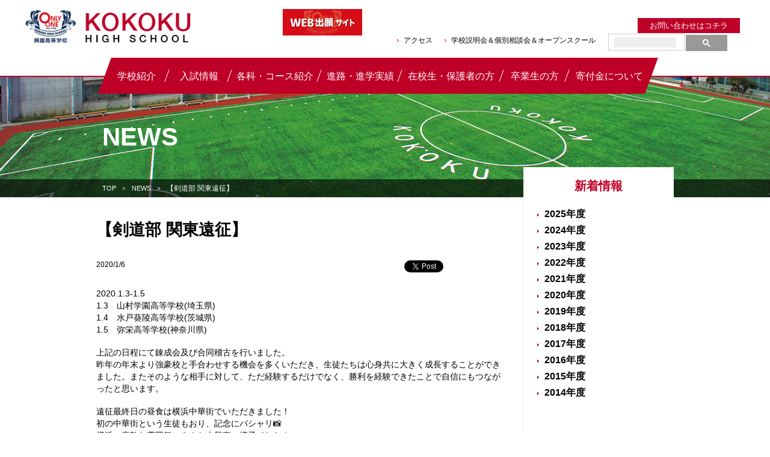

--- FILE ---
content_type: text/html; charset=UTF-8
request_url: https://www.kokoku.ed.jp/news/%E3%80%90%E5%89%A3%E9%81%93%E9%83%A8-%E9%96%A2%E6%9D%B1%E9%81%A0%E5%BE%81%E3%80%91/
body_size: 47592
content:
<!DOCTYPE html>
<html>
<head>
	<meta charset="utf-8">
	<meta name="viewport" content="width=device-width,initial-scale=1.0,minimum-scale=1.0,user-scalable=no">
	<meta name="format-detection" content="telephone=no">

	<!-- page information -->
	<title>
【剣道部 関東遠征】 - 興國高等学校｜大阪市天王寺区	クラブ活動｜
 興國高等学校へ｜大阪市天王寺区</title>
	<meta name="description" content="興國高等学校の公式WEBサイト。医歯薬、国公立などの難関大を目指すコース、アスリート、公務員、保育士、小学校・中学校の教諭を育てるコース、ITに特化したコースもあります。一人ひとりの 夢の実現を目指す「オンリーワン教育」を掲げています。">
		<meta name="keywords" content="【剣道部 関東遠征】 - 興國高等学校｜大阪市天王寺区,興國,高等学校,高校,大阪市,天王寺区,kokoku,スポーツ,クラブ,私立,私学,進学,学校説明会,IT,ICT教育">
		<link rel="apple-touch-icon" href="https://www.kokoku.ed.jp/apple-touch-icon.png">
	<link rel="shortcut icon" href="https://www.kokoku.ed.jp/favicon.ico" type="image/vnd.microsoft.icon">
	<link rel="canonical" href="https://www.kokoku.ed.jp/news/%E3%80%90%E5%89%A3%E9%81%93%E9%83%A8-%E9%96%A2%E6%9D%B1%E9%81%A0%E5%BE%81%E3%80%91/">

	<!-- OGP -->
	<meta property="og:type" content="article">
	<meta property="og:title" content="【剣道部 関東遠征】">
	<meta property="og:url" content="https://www.kokoku.ed.jp/news/%E3%80%90%E5%89%A3%E9%81%93%E9%83%A8-%E9%96%A2%E6%9D%B1%E9%81%A0%E5%BE%81%E3%80%91/">
	<meta property="og:description" content="【剣道部 関東遠征】｜">
	<meta property="og:image" content="https://www.kokoku.ed.jp/og.jpg">
	<meta property="og:site_name" content="興國高等学校｜大阪市天王寺区">
	<meta property="fb:app_id" content="1566815636975748">

	<link rel="stylesheet" href="/assets/css/style.css">
	<link rel="stylesheet" href="/assets/css/conten_lower.css">
 	<link rel="stylesheet" href="/assets/css/slick.css">
	<script src="/assets/js/jquery.min.js"></script>
	<script src="/assets/js/jquery-ui.js"></script>
	<script src="/assets/js/slick.js"></script>
	<script src="/assets/js/common.js"></script>

		
		<!-- All in One SEO 4.3.9 - aioseo.com -->
		<meta name="description" content="2020.1.3-1.5 1.3 山村学園高等学校(埼玉県) 1.4 水戸葵陵高等学校(茨城県) 1.5 弥栄" />
		<meta name="robots" content="max-image-preview:large" />
		<link rel="canonical" href="https://www.kokoku.ed.jp/news/%e3%80%90%e5%89%a3%e9%81%93%e9%83%a8-%e9%96%a2%e6%9d%b1%e9%81%a0%e5%be%81%e3%80%91/" />
		<meta name="generator" content="All in One SEO (AIOSEO) 4.3.9" />
		<meta property="og:locale" content="ja_JP" />
		<meta property="og:site_name" content="興國高等学校｜大阪市天王寺区 -" />
		<meta property="og:type" content="article" />
		<meta property="og:title" content="【剣道部 関東遠征】 - 興國高等学校｜大阪市天王寺区" />
		<meta property="og:description" content="2020.1.3-1.5 1.3 山村学園高等学校(埼玉県) 1.4 水戸葵陵高等学校(茨城県) 1.5 弥栄" />
		<meta property="og:url" content="https://www.kokoku.ed.jp/news/%e3%80%90%e5%89%a3%e9%81%93%e9%83%a8-%e9%96%a2%e6%9d%b1%e9%81%a0%e5%be%81%e3%80%91/" />
		<meta property="article:published_time" content="2020-01-06T06:58:05+00:00" />
		<meta property="article:modified_time" content="2020-01-06T06:58:05+00:00" />
		<meta name="twitter:card" content="summary_large_image" />
		<meta name="twitter:title" content="【剣道部 関東遠征】 - 興國高等学校｜大阪市天王寺区" />
		<meta name="twitter:description" content="2020.1.3-1.5 1.3 山村学園高等学校(埼玉県) 1.4 水戸葵陵高等学校(茨城県) 1.5 弥栄" />
		<script type="application/ld+json" class="aioseo-schema">
			{"@context":"https:\/\/schema.org","@graph":[{"@type":"BlogPosting","@id":"https:\/\/www.kokoku.ed.jp\/news\/%e3%80%90%e5%89%a3%e9%81%93%e9%83%a8-%e9%96%a2%e6%9d%b1%e9%81%a0%e5%be%81%e3%80%91\/#blogposting","name":"\u3010\u5263\u9053\u90e8 \u95a2\u6771\u9060\u5f81\u3011 - \u8208\u570b\u9ad8\u7b49\u5b66\u6821\uff5c\u5927\u962a\u5e02\u5929\u738b\u5bfa\u533a","headline":"\u3010\u5263\u9053\u90e8 \u95a2\u6771\u9060\u5f81\u3011","author":{"@id":"https:\/\/www.kokoku.ed.jp\/author\/kokoku\/#author"},"publisher":{"@id":"https:\/\/www.kokoku.ed.jp\/#organization"},"image":{"@type":"ImageObject","url":"https:\/\/www.kokoku.ed.jp\/wp-content\/uploads\/2020\/01\/81267438_3073672212666667_1996361392579411968_n.jpg","width":720,"height":960},"datePublished":"2020-01-06T06:58:05+09:00","dateModified":"2020-01-06T06:58:05+09:00","inLanguage":"ja","mainEntityOfPage":{"@id":"https:\/\/www.kokoku.ed.jp\/news\/%e3%80%90%e5%89%a3%e9%81%93%e9%83%a8-%e9%96%a2%e6%9d%b1%e9%81%a0%e5%be%81%e3%80%91\/#webpage"},"isPartOf":{"@id":"https:\/\/www.kokoku.ed.jp\/news\/%e3%80%90%e5%89%a3%e9%81%93%e9%83%a8-%e9%96%a2%e6%9d%b1%e9%81%a0%e5%be%81%e3%80%91\/#webpage"},"articleSection":"\u30af\u30e9\u30d6\u6d3b\u52d5"},{"@type":"BreadcrumbList","@id":"https:\/\/www.kokoku.ed.jp\/news\/%e3%80%90%e5%89%a3%e9%81%93%e9%83%a8-%e9%96%a2%e6%9d%b1%e9%81%a0%e5%be%81%e3%80%91\/#breadcrumblist","itemListElement":[{"@type":"ListItem","@id":"https:\/\/www.kokoku.ed.jp\/#listItem","position":1,"item":{"@type":"WebPage","@id":"https:\/\/www.kokoku.ed.jp\/","name":"\u30db\u30fc\u30e0","url":"https:\/\/www.kokoku.ed.jp\/"},"nextItem":"https:\/\/www.kokoku.ed.jp\/news\/#listItem"},{"@type":"ListItem","@id":"https:\/\/www.kokoku.ed.jp\/news\/#listItem","position":2,"item":{"@type":"WebPage","@id":"https:\/\/www.kokoku.ed.jp\/news\/","name":"NEWS","description":"2020.1.3-1.5 1.3 \u5c71\u6751\u5b66\u5712\u9ad8\u7b49\u5b66\u6821(\u57fc\u7389\u770c) 1.4 \u6c34\u6238\u8475\u9675\u9ad8\u7b49\u5b66\u6821(\u8328\u57ce\u770c) 1.5 \u5f25\u6804","url":"https:\/\/www.kokoku.ed.jp\/news\/"},"nextItem":"https:\/\/www.kokoku.ed.jp\/news\/%e3%80%90%e5%89%a3%e9%81%93%e9%83%a8-%e9%96%a2%e6%9d%b1%e9%81%a0%e5%be%81%e3%80%91\/#listItem","previousItem":"https:\/\/www.kokoku.ed.jp\/#listItem"},{"@type":"ListItem","@id":"https:\/\/www.kokoku.ed.jp\/news\/%e3%80%90%e5%89%a3%e9%81%93%e9%83%a8-%e9%96%a2%e6%9d%b1%e9%81%a0%e5%be%81%e3%80%91\/#listItem","position":3,"item":{"@type":"WebPage","@id":"https:\/\/www.kokoku.ed.jp\/news\/%e3%80%90%e5%89%a3%e9%81%93%e9%83%a8-%e9%96%a2%e6%9d%b1%e9%81%a0%e5%be%81%e3%80%91\/","name":"\u3010\u5263\u9053\u90e8 \u95a2\u6771\u9060\u5f81\u3011","description":"2020.1.3-1.5 1.3 \u5c71\u6751\u5b66\u5712\u9ad8\u7b49\u5b66\u6821(\u57fc\u7389\u770c) 1.4 \u6c34\u6238\u8475\u9675\u9ad8\u7b49\u5b66\u6821(\u8328\u57ce\u770c) 1.5 \u5f25\u6804","url":"https:\/\/www.kokoku.ed.jp\/news\/%e3%80%90%e5%89%a3%e9%81%93%e9%83%a8-%e9%96%a2%e6%9d%b1%e9%81%a0%e5%be%81%e3%80%91\/"},"previousItem":"https:\/\/www.kokoku.ed.jp\/news\/#listItem"}]},{"@type":"Organization","@id":"https:\/\/www.kokoku.ed.jp\/#organization","name":"\u8208\u570b\u9ad8\u7b49\u5b66\u6821\uff5c\u5927\u962a\u5e02\u5929\u738b\u5bfa\u533a","url":"https:\/\/www.kokoku.ed.jp\/"},{"@type":"Person","@id":"https:\/\/www.kokoku.ed.jp\/author\/kokoku\/#author","url":"https:\/\/www.kokoku.ed.jp\/author\/kokoku\/","name":"kokoku"},{"@type":"WebPage","@id":"https:\/\/www.kokoku.ed.jp\/news\/%e3%80%90%e5%89%a3%e9%81%93%e9%83%a8-%e9%96%a2%e6%9d%b1%e9%81%a0%e5%be%81%e3%80%91\/#webpage","url":"https:\/\/www.kokoku.ed.jp\/news\/%e3%80%90%e5%89%a3%e9%81%93%e9%83%a8-%e9%96%a2%e6%9d%b1%e9%81%a0%e5%be%81%e3%80%91\/","name":"\u3010\u5263\u9053\u90e8 \u95a2\u6771\u9060\u5f81\u3011 - \u8208\u570b\u9ad8\u7b49\u5b66\u6821\uff5c\u5927\u962a\u5e02\u5929\u738b\u5bfa\u533a","description":"2020.1.3-1.5 1.3 \u5c71\u6751\u5b66\u5712\u9ad8\u7b49\u5b66\u6821(\u57fc\u7389\u770c) 1.4 \u6c34\u6238\u8475\u9675\u9ad8\u7b49\u5b66\u6821(\u8328\u57ce\u770c) 1.5 \u5f25\u6804","inLanguage":"ja","isPartOf":{"@id":"https:\/\/www.kokoku.ed.jp\/#website"},"breadcrumb":{"@id":"https:\/\/www.kokoku.ed.jp\/news\/%e3%80%90%e5%89%a3%e9%81%93%e9%83%a8-%e9%96%a2%e6%9d%b1%e9%81%a0%e5%be%81%e3%80%91\/#breadcrumblist"},"author":{"@id":"https:\/\/www.kokoku.ed.jp\/author\/kokoku\/#author"},"creator":{"@id":"https:\/\/www.kokoku.ed.jp\/author\/kokoku\/#author"},"image":{"@type":"ImageObject","url":"https:\/\/www.kokoku.ed.jp\/wp-content\/uploads\/2020\/01\/81267438_3073672212666667_1996361392579411968_n.jpg","@id":"https:\/\/www.kokoku.ed.jp\/#mainImage","width":720,"height":960},"primaryImageOfPage":{"@id":"https:\/\/www.kokoku.ed.jp\/news\/%e3%80%90%e5%89%a3%e9%81%93%e9%83%a8-%e9%96%a2%e6%9d%b1%e9%81%a0%e5%be%81%e3%80%91\/#mainImage"},"datePublished":"2020-01-06T06:58:05+09:00","dateModified":"2020-01-06T06:58:05+09:00"},{"@type":"WebSite","@id":"https:\/\/www.kokoku.ed.jp\/#website","url":"https:\/\/www.kokoku.ed.jp\/","name":"\u8208\u570b\u9ad8\u7b49\u5b66\u6821\uff5c\u5927\u962a\u5e02\u5929\u738b\u5bfa\u533a","inLanguage":"ja","publisher":{"@id":"https:\/\/www.kokoku.ed.jp\/#organization"}}]}
		</script>
		<!-- All in One SEO -->

<link rel="alternate" title="oEmbed (JSON)" type="application/json+oembed" href="https://www.kokoku.ed.jp/wp-json/oembed/1.0/embed?url=https%3A%2F%2Fwww.kokoku.ed.jp%2Fnews%2F%25e3%2580%2590%25e5%2589%25a3%25e9%2581%2593%25e9%2583%25a8-%25e9%2596%25a2%25e6%259d%25b1%25e9%2581%25a0%25e5%25be%2581%25e3%2580%2591%2F" />
<link rel="alternate" title="oEmbed (XML)" type="text/xml+oembed" href="https://www.kokoku.ed.jp/wp-json/oembed/1.0/embed?url=https%3A%2F%2Fwww.kokoku.ed.jp%2Fnews%2F%25e3%2580%2590%25e5%2589%25a3%25e9%2581%2593%25e9%2583%25a8-%25e9%2596%25a2%25e6%259d%25b1%25e9%2581%25a0%25e5%25be%2581%25e3%2580%2591%2F&#038;format=xml" />
<style id='wp-img-auto-sizes-contain-inline-css' type='text/css'>
img:is([sizes=auto i],[sizes^="auto," i]){contain-intrinsic-size:3000px 1500px}
/*# sourceURL=wp-img-auto-sizes-contain-inline-css */
</style>
<style id='wp-emoji-styles-inline-css' type='text/css'>

	img.wp-smiley, img.emoji {
		display: inline !important;
		border: none !important;
		box-shadow: none !important;
		height: 1em !important;
		width: 1em !important;
		margin: 0 0.07em !important;
		vertical-align: -0.1em !important;
		background: none !important;
		padding: 0 !important;
	}
/*# sourceURL=wp-emoji-styles-inline-css */
</style>
<style id='wp-block-library-inline-css' type='text/css'>
:root{--wp-block-synced-color:#7a00df;--wp-block-synced-color--rgb:122,0,223;--wp-bound-block-color:var(--wp-block-synced-color);--wp-editor-canvas-background:#ddd;--wp-admin-theme-color:#007cba;--wp-admin-theme-color--rgb:0,124,186;--wp-admin-theme-color-darker-10:#006ba1;--wp-admin-theme-color-darker-10--rgb:0,107,160.5;--wp-admin-theme-color-darker-20:#005a87;--wp-admin-theme-color-darker-20--rgb:0,90,135;--wp-admin-border-width-focus:2px}@media (min-resolution:192dpi){:root{--wp-admin-border-width-focus:1.5px}}.wp-element-button{cursor:pointer}:root .has-very-light-gray-background-color{background-color:#eee}:root .has-very-dark-gray-background-color{background-color:#313131}:root .has-very-light-gray-color{color:#eee}:root .has-very-dark-gray-color{color:#313131}:root .has-vivid-green-cyan-to-vivid-cyan-blue-gradient-background{background:linear-gradient(135deg,#00d084,#0693e3)}:root .has-purple-crush-gradient-background{background:linear-gradient(135deg,#34e2e4,#4721fb 50%,#ab1dfe)}:root .has-hazy-dawn-gradient-background{background:linear-gradient(135deg,#faaca8,#dad0ec)}:root .has-subdued-olive-gradient-background{background:linear-gradient(135deg,#fafae1,#67a671)}:root .has-atomic-cream-gradient-background{background:linear-gradient(135deg,#fdd79a,#004a59)}:root .has-nightshade-gradient-background{background:linear-gradient(135deg,#330968,#31cdcf)}:root .has-midnight-gradient-background{background:linear-gradient(135deg,#020381,#2874fc)}:root{--wp--preset--font-size--normal:16px;--wp--preset--font-size--huge:42px}.has-regular-font-size{font-size:1em}.has-larger-font-size{font-size:2.625em}.has-normal-font-size{font-size:var(--wp--preset--font-size--normal)}.has-huge-font-size{font-size:var(--wp--preset--font-size--huge)}.has-text-align-center{text-align:center}.has-text-align-left{text-align:left}.has-text-align-right{text-align:right}.has-fit-text{white-space:nowrap!important}#end-resizable-editor-section{display:none}.aligncenter{clear:both}.items-justified-left{justify-content:flex-start}.items-justified-center{justify-content:center}.items-justified-right{justify-content:flex-end}.items-justified-space-between{justify-content:space-between}.screen-reader-text{border:0;clip-path:inset(50%);height:1px;margin:-1px;overflow:hidden;padding:0;position:absolute;width:1px;word-wrap:normal!important}.screen-reader-text:focus{background-color:#ddd;clip-path:none;color:#444;display:block;font-size:1em;height:auto;left:5px;line-height:normal;padding:15px 23px 14px;text-decoration:none;top:5px;width:auto;z-index:100000}html :where(.has-border-color){border-style:solid}html :where([style*=border-top-color]){border-top-style:solid}html :where([style*=border-right-color]){border-right-style:solid}html :where([style*=border-bottom-color]){border-bottom-style:solid}html :where([style*=border-left-color]){border-left-style:solid}html :where([style*=border-width]){border-style:solid}html :where([style*=border-top-width]){border-top-style:solid}html :where([style*=border-right-width]){border-right-style:solid}html :where([style*=border-bottom-width]){border-bottom-style:solid}html :where([style*=border-left-width]){border-left-style:solid}html :where(img[class*=wp-image-]){height:auto;max-width:100%}:where(figure){margin:0 0 1em}html :where(.is-position-sticky){--wp-admin--admin-bar--position-offset:var(--wp-admin--admin-bar--height,0px)}@media screen and (max-width:600px){html :where(.is-position-sticky){--wp-admin--admin-bar--position-offset:0px}}

/*# sourceURL=wp-block-library-inline-css */
</style><style id='global-styles-inline-css' type='text/css'>
:root{--wp--preset--aspect-ratio--square: 1;--wp--preset--aspect-ratio--4-3: 4/3;--wp--preset--aspect-ratio--3-4: 3/4;--wp--preset--aspect-ratio--3-2: 3/2;--wp--preset--aspect-ratio--2-3: 2/3;--wp--preset--aspect-ratio--16-9: 16/9;--wp--preset--aspect-ratio--9-16: 9/16;--wp--preset--color--black: #000000;--wp--preset--color--cyan-bluish-gray: #abb8c3;--wp--preset--color--white: #ffffff;--wp--preset--color--pale-pink: #f78da7;--wp--preset--color--vivid-red: #cf2e2e;--wp--preset--color--luminous-vivid-orange: #ff6900;--wp--preset--color--luminous-vivid-amber: #fcb900;--wp--preset--color--light-green-cyan: #7bdcb5;--wp--preset--color--vivid-green-cyan: #00d084;--wp--preset--color--pale-cyan-blue: #8ed1fc;--wp--preset--color--vivid-cyan-blue: #0693e3;--wp--preset--color--vivid-purple: #9b51e0;--wp--preset--gradient--vivid-cyan-blue-to-vivid-purple: linear-gradient(135deg,rgb(6,147,227) 0%,rgb(155,81,224) 100%);--wp--preset--gradient--light-green-cyan-to-vivid-green-cyan: linear-gradient(135deg,rgb(122,220,180) 0%,rgb(0,208,130) 100%);--wp--preset--gradient--luminous-vivid-amber-to-luminous-vivid-orange: linear-gradient(135deg,rgb(252,185,0) 0%,rgb(255,105,0) 100%);--wp--preset--gradient--luminous-vivid-orange-to-vivid-red: linear-gradient(135deg,rgb(255,105,0) 0%,rgb(207,46,46) 100%);--wp--preset--gradient--very-light-gray-to-cyan-bluish-gray: linear-gradient(135deg,rgb(238,238,238) 0%,rgb(169,184,195) 100%);--wp--preset--gradient--cool-to-warm-spectrum: linear-gradient(135deg,rgb(74,234,220) 0%,rgb(151,120,209) 20%,rgb(207,42,186) 40%,rgb(238,44,130) 60%,rgb(251,105,98) 80%,rgb(254,248,76) 100%);--wp--preset--gradient--blush-light-purple: linear-gradient(135deg,rgb(255,206,236) 0%,rgb(152,150,240) 100%);--wp--preset--gradient--blush-bordeaux: linear-gradient(135deg,rgb(254,205,165) 0%,rgb(254,45,45) 50%,rgb(107,0,62) 100%);--wp--preset--gradient--luminous-dusk: linear-gradient(135deg,rgb(255,203,112) 0%,rgb(199,81,192) 50%,rgb(65,88,208) 100%);--wp--preset--gradient--pale-ocean: linear-gradient(135deg,rgb(255,245,203) 0%,rgb(182,227,212) 50%,rgb(51,167,181) 100%);--wp--preset--gradient--electric-grass: linear-gradient(135deg,rgb(202,248,128) 0%,rgb(113,206,126) 100%);--wp--preset--gradient--midnight: linear-gradient(135deg,rgb(2,3,129) 0%,rgb(40,116,252) 100%);--wp--preset--font-size--small: 13px;--wp--preset--font-size--medium: 20px;--wp--preset--font-size--large: 36px;--wp--preset--font-size--x-large: 42px;--wp--preset--spacing--20: 0.44rem;--wp--preset--spacing--30: 0.67rem;--wp--preset--spacing--40: 1rem;--wp--preset--spacing--50: 1.5rem;--wp--preset--spacing--60: 2.25rem;--wp--preset--spacing--70: 3.38rem;--wp--preset--spacing--80: 5.06rem;--wp--preset--shadow--natural: 6px 6px 9px rgba(0, 0, 0, 0.2);--wp--preset--shadow--deep: 12px 12px 50px rgba(0, 0, 0, 0.4);--wp--preset--shadow--sharp: 6px 6px 0px rgba(0, 0, 0, 0.2);--wp--preset--shadow--outlined: 6px 6px 0px -3px rgb(255, 255, 255), 6px 6px rgb(0, 0, 0);--wp--preset--shadow--crisp: 6px 6px 0px rgb(0, 0, 0);}:where(.is-layout-flex){gap: 0.5em;}:where(.is-layout-grid){gap: 0.5em;}body .is-layout-flex{display: flex;}.is-layout-flex{flex-wrap: wrap;align-items: center;}.is-layout-flex > :is(*, div){margin: 0;}body .is-layout-grid{display: grid;}.is-layout-grid > :is(*, div){margin: 0;}:where(.wp-block-columns.is-layout-flex){gap: 2em;}:where(.wp-block-columns.is-layout-grid){gap: 2em;}:where(.wp-block-post-template.is-layout-flex){gap: 1.25em;}:where(.wp-block-post-template.is-layout-grid){gap: 1.25em;}.has-black-color{color: var(--wp--preset--color--black) !important;}.has-cyan-bluish-gray-color{color: var(--wp--preset--color--cyan-bluish-gray) !important;}.has-white-color{color: var(--wp--preset--color--white) !important;}.has-pale-pink-color{color: var(--wp--preset--color--pale-pink) !important;}.has-vivid-red-color{color: var(--wp--preset--color--vivid-red) !important;}.has-luminous-vivid-orange-color{color: var(--wp--preset--color--luminous-vivid-orange) !important;}.has-luminous-vivid-amber-color{color: var(--wp--preset--color--luminous-vivid-amber) !important;}.has-light-green-cyan-color{color: var(--wp--preset--color--light-green-cyan) !important;}.has-vivid-green-cyan-color{color: var(--wp--preset--color--vivid-green-cyan) !important;}.has-pale-cyan-blue-color{color: var(--wp--preset--color--pale-cyan-blue) !important;}.has-vivid-cyan-blue-color{color: var(--wp--preset--color--vivid-cyan-blue) !important;}.has-vivid-purple-color{color: var(--wp--preset--color--vivid-purple) !important;}.has-black-background-color{background-color: var(--wp--preset--color--black) !important;}.has-cyan-bluish-gray-background-color{background-color: var(--wp--preset--color--cyan-bluish-gray) !important;}.has-white-background-color{background-color: var(--wp--preset--color--white) !important;}.has-pale-pink-background-color{background-color: var(--wp--preset--color--pale-pink) !important;}.has-vivid-red-background-color{background-color: var(--wp--preset--color--vivid-red) !important;}.has-luminous-vivid-orange-background-color{background-color: var(--wp--preset--color--luminous-vivid-orange) !important;}.has-luminous-vivid-amber-background-color{background-color: var(--wp--preset--color--luminous-vivid-amber) !important;}.has-light-green-cyan-background-color{background-color: var(--wp--preset--color--light-green-cyan) !important;}.has-vivid-green-cyan-background-color{background-color: var(--wp--preset--color--vivid-green-cyan) !important;}.has-pale-cyan-blue-background-color{background-color: var(--wp--preset--color--pale-cyan-blue) !important;}.has-vivid-cyan-blue-background-color{background-color: var(--wp--preset--color--vivid-cyan-blue) !important;}.has-vivid-purple-background-color{background-color: var(--wp--preset--color--vivid-purple) !important;}.has-black-border-color{border-color: var(--wp--preset--color--black) !important;}.has-cyan-bluish-gray-border-color{border-color: var(--wp--preset--color--cyan-bluish-gray) !important;}.has-white-border-color{border-color: var(--wp--preset--color--white) !important;}.has-pale-pink-border-color{border-color: var(--wp--preset--color--pale-pink) !important;}.has-vivid-red-border-color{border-color: var(--wp--preset--color--vivid-red) !important;}.has-luminous-vivid-orange-border-color{border-color: var(--wp--preset--color--luminous-vivid-orange) !important;}.has-luminous-vivid-amber-border-color{border-color: var(--wp--preset--color--luminous-vivid-amber) !important;}.has-light-green-cyan-border-color{border-color: var(--wp--preset--color--light-green-cyan) !important;}.has-vivid-green-cyan-border-color{border-color: var(--wp--preset--color--vivid-green-cyan) !important;}.has-pale-cyan-blue-border-color{border-color: var(--wp--preset--color--pale-cyan-blue) !important;}.has-vivid-cyan-blue-border-color{border-color: var(--wp--preset--color--vivid-cyan-blue) !important;}.has-vivid-purple-border-color{border-color: var(--wp--preset--color--vivid-purple) !important;}.has-vivid-cyan-blue-to-vivid-purple-gradient-background{background: var(--wp--preset--gradient--vivid-cyan-blue-to-vivid-purple) !important;}.has-light-green-cyan-to-vivid-green-cyan-gradient-background{background: var(--wp--preset--gradient--light-green-cyan-to-vivid-green-cyan) !important;}.has-luminous-vivid-amber-to-luminous-vivid-orange-gradient-background{background: var(--wp--preset--gradient--luminous-vivid-amber-to-luminous-vivid-orange) !important;}.has-luminous-vivid-orange-to-vivid-red-gradient-background{background: var(--wp--preset--gradient--luminous-vivid-orange-to-vivid-red) !important;}.has-very-light-gray-to-cyan-bluish-gray-gradient-background{background: var(--wp--preset--gradient--very-light-gray-to-cyan-bluish-gray) !important;}.has-cool-to-warm-spectrum-gradient-background{background: var(--wp--preset--gradient--cool-to-warm-spectrum) !important;}.has-blush-light-purple-gradient-background{background: var(--wp--preset--gradient--blush-light-purple) !important;}.has-blush-bordeaux-gradient-background{background: var(--wp--preset--gradient--blush-bordeaux) !important;}.has-luminous-dusk-gradient-background{background: var(--wp--preset--gradient--luminous-dusk) !important;}.has-pale-ocean-gradient-background{background: var(--wp--preset--gradient--pale-ocean) !important;}.has-electric-grass-gradient-background{background: var(--wp--preset--gradient--electric-grass) !important;}.has-midnight-gradient-background{background: var(--wp--preset--gradient--midnight) !important;}.has-small-font-size{font-size: var(--wp--preset--font-size--small) !important;}.has-medium-font-size{font-size: var(--wp--preset--font-size--medium) !important;}.has-large-font-size{font-size: var(--wp--preset--font-size--large) !important;}.has-x-large-font-size{font-size: var(--wp--preset--font-size--x-large) !important;}
/*# sourceURL=global-styles-inline-css */
</style>

<style id='classic-theme-styles-inline-css' type='text/css'>
/*! This file is auto-generated */
.wp-block-button__link{color:#fff;background-color:#32373c;border-radius:9999px;box-shadow:none;text-decoration:none;padding:calc(.667em + 2px) calc(1.333em + 2px);font-size:1.125em}.wp-block-file__button{background:#32373c;color:#fff;text-decoration:none}
/*# sourceURL=/wp-includes/css/classic-themes.min.css */
</style>
<link rel='stylesheet' id='easy-wp-page-nav-css' href='https://www.kokoku.ed.jp/wp-content/plugins/easy-wp-page-navigation//css/easy-wp-pagenavigation.css?ver=1.1' type='text/css' media='all' />
<link rel="https://api.w.org/" href="https://www.kokoku.ed.jp/wp-json/" /><link rel="alternate" title="JSON" type="application/json" href="https://www.kokoku.ed.jp/wp-json/wp/v2/posts/20475" /><link rel="EditURI" type="application/rsd+xml" title="RSD" href="https://www.kokoku.ed.jp/xmlrpc.php?rsd" />
<meta name="generator" content="WordPress 6.9" />
<link rel='shortlink' href='https://www.kokoku.ed.jp/?p=20475' />
		<script>
			(function(i, s, o, g, r, a, m) {
				i['GoogleAnalyticsObject'] = r;
				i[r] = i[r] || function() {
					(i[r].q = i[r].q || []).push(arguments)
				}, i[r].l = 1 * new Date();
				a = s.createElement(o),
					m = s.getElementsByTagName(o)[0];
				a.async = 1;
				a.src = g;
				m.parentNode.insertBefore(a, m)
			})(window, document, 'script', 'https://www.google-analytics.com/analytics.js', 'ga');

			ga('create', 'UA-83853418-1', 'auto');
			ga('send', 'pageview');

		</script>
</head>

<body>
	<div id="wrapper">
		<header id="header">
			<div class="head-top">
				<h1 class="logo"><a href="https://www.kokoku.ed.jp/">興国高校</a></h1>
				<div class="webApplication">
					<a href="https://mirai-compass.net/usr/kokokuh/common/login.jsf" target="_blank" rel="noopener noreferrer">
						<img src="/assets/images/web_application.png" alt="WEB出願はこちらから">
					</a>
				</div>
				<span class="spMenu"></span>
			</div>
			<div class="area-menu">
				<a href="https://www.kokoku.ed.jp/contact_form" class="btn-contact">お問い合わせはコチラ</a>
				<div class="nav-sp"></div>
				<div class="mod-submenu">
					<ul class="nav-local">
						<li><a href="https://www.kokoku.ed.jp/access">アクセス</a></li>
						<li><a href="https://www.kokoku.ed.jp/briefing">学校説明会＆個別相談会＆オープンスクール</a></li>
					</ul>
					<script>
						(function() {
							var cx = '004806160112886237676:gfysr8uxv_g';
							var gcse = document.createElement('script');
							gcse.type = 'text/javascript';
							gcse.async = true;
							gcse.src = 'https://cse.google.com/cse.js?cx=' + cx;
							var s = document.getElementsByTagName('script')[0];
							s.parentNode.insertBefore(gcse, s);
						})();

					</script>
					<gcse:search></gcse:search>
				</div>
			</div>
			<nav id="nav">
				<div class="nav-global">
					<ul>
						<li class="navi01"><a href="#"><span>学校紹介</span></a>
							<div class="nav-secondary">
								<h2>学校紹介</h2>
								<div class="list-nav-secondary">
									<ul>
										<li><a href="https://www.kokoku.ed.jp/greeting_head_school/">学校長挨拶</a></li>
										<li><a href="https://www.kokoku.ed.jp/history/">沿革</a></li>
										<li><a href="https://www.kokoku.ed.jp/spirit/">建学の精神</a></li>
										<li><a href="https://www.kokoku.ed.jp/facility/">施設紹介</a></li>
										<li><a href="https://www.kokoku.ed.jp/school_event/">主な年間行事一覧</a></li>
										<li><a href="https://www.kokoku.ed.jp/times/">入試用各種パンフレット</a></li>
										<li><a href="https://www.kokoku.ed.jp/club/">クラブ活動</a></li>
									</ul>
									<ul>
										<li><a href="https://www.kokoku.ed.jp/overseas_training/">海外研修制度</a></li>
										<li><a href="https://www.kokoku.ed.jp/volunteer/">ボランティア活動</a></li>
										<li><a href="https://www.kokoku.ed.jp/counseling/">カウンセリング</a></li>
										<li><a href="https://www.kokoku.ed.jp/school_evaluation/">学校評価</a></li>
										<li><a href="https://www.kokoku.ed.jp/business_report/">事業報告</a></li>
										<li><a href="https://www.kokoku.ed.jp/financial_condition/">財務内容</a></li>
									</ul>
								</div>
							</div>
						</li>
						<li class="navi02"><a href="#"><span>入試情報</span></a>
							<div class="nav-secondary">
								<h2>入試情報</h2>
								<div class="list-nav-secondary">
									<ul>
										<li><a href="https://www.kokoku.ed.jp/examination/">令和8年度 生徒募集要項</a></li>
										<li><a href="https://www.kokoku.ed.jp/briefing/">学校説明会＆個別相談会＆オープンスクール</a></li>
									</ul>
									<ul>
										<li><a href="https://www.kokoku.ed.jp/personal_report/">中学校の先生方対象</a></li>
									</ul>
								</div>
							</div>
						</li>
						<li class="navi03"><a href="#"><span>各科・コース紹介</span></a>
							<div class="nav-secondary">
								<h2>各科・コース紹介</h2>
								<div class="list-nav-secondary">
									<ul>
										<li><a href="https://www.kokoku.ed.jp/super_advance/">普通科アドバンスコース</a></li>
										<li><a href="https://www.kokoku.ed.jp/athlete_advance/">普通科アスリートアドバンスコース</a></li>
										<li><a href="https://www.kokoku.ed.jp/academia/">普通科アカデミアコース</a></li>
									</ul>
									<ul>
										<li><a href="https://www.kokoku.ed.jp/carrier/">普通科キャリアトライコース</a></li>
										<li><a href="https://www.kokoku.ed.jp/itbusiness/">ITビジネス科</a></li>
									</ul>
								</div>
							</div>
						</li>
						<li class="navi04"><a href="#"><span>進路・進学実績</span></a>
							<div class="nav-secondary">
								<h2>進路・進学実績</h2>
								<div class="list-nav-secondary">
									<ul>
										<li><a href="https://www.kokoku.ed.jp/go_support/">指定校推薦一覧</a></li>
									</ul>
									<ul>
										<li><a href="https://www.kokoku.ed.jp/go_on_record/">進学実績</a></li>
										<li><a href="https://www.kokoku.ed.jp/employment_record/">就職実績</a></li>
									</ul>
								</div>
							</div>
						</li>
						<li class="navi05"><a href="#"><span>在校生・保護者の方</span></a>
							<div class="nav-secondary">
								<h2>在校生・保護者の方</h2>
								<div class="list-nav-secondary">
									<ul>
										<li><a href="https://www.kokoku.ed.jp/certificate/">各種証明書発行</a></li>
										<li><a href="https://www.kokoku.ed.jp/download/">各種書類・書式ダウンロード</a></li>
									</ul>
									<ul>
										<li><a href="http://www.kokoku.ed.jp/news/jimu/">事務室便り</a></li>
									</ul>
								</div>
							</div>
						</li>
						<li class="navi06"><a href="#"><span>卒業生の方</span></a>
							<div class="nav-secondary">
								<h2>卒業生の方</h2>
								<div class="list-nav-secondary">
									<ul>
										<li><a nohref="#">母校の今</a></li>
										<li><a nohref="#">同窓会便り</a></li>
										<li><a nohref="#">同窓会イベント情報</a></li>
									</ul>
									<ul>
										<li><a href="https://www.kokoku.ed.jp/certificate/">各種証明書発行</a></li>
										<li><a href="https://www.kokoku.ed.jp/reunion_contact_form/">住所及び氏名変更届</a></li>
									</ul>
								</div>
							</div>
						</li>
						<li class="navi07"><a href="#"><span>寄付金について</span></a>
							<div class="nav-secondary">
								<h2>寄付金について</h2>
								<div class="list-nav-secondary">
									<ul>
										<li><a href="https://www.kokoku.ed.jp/100th_donation/">創立100周年記念寄付金について</a></li>
										<li><a href="https://www.kokoku.ed.jp/tournament_donation/">全国大会出場協力金について</a></li>
									</ul>
								</div>
							</div>
						</li>
					</ul>
					<!-- /#globalnavi -->
				</div>
			</nav>
			<!--//header -->
		</header>
      <div id="mainvisual-news">
		<h2><span class="only-pc">NEWS</span>
		<img src="/assets/images/bg_news_01_sp.jpg" alt="NEWS" class="only-sp"></h2>
	<div class="breadcrumb">
		<ul class="only-pc">
			  <li><a href="https://www.kokoku.ed.jp/">TOP</a></li>
      <li><a href="https://www.kokoku.ed.jp/news/">NEWS</a></li>

<!-- <li><a href="https://www.kokoku.ed.jp/news/club/">クラブ活動</a></li> -->
<li>【剣道部 関東遠征】</li>




		</ul>
		<p class="breadcrumb-sp only-sp">【剣道部 関東遠征】</p>
		<p class="breadcrumb-sp-inner only-sp"><a href="https://www.kokoku.ed.jp/">TOP</a></p>
	 </div>
	 <!--//#mainvisual-news --></div>
 <div id="contents">
	<div class="area-news-contents">
		<div class="area-news-detail">	  
				<h2>【剣道部 関東遠征】</h2>
		<div class="area-news-imformation">
			<p class="news-detail-info">2020/1/6</p>
			<ul class="sec-sns-info">
			<li class="twitter-info"><a class="twitter-share-button" href="https://twitter.com/share" data-dnt="true">Tweet</a></li>
			<li class="facebook-info">
			<div class="fb-share-button" data-href="http://www.kokoku.ed.jp/news/%E3%80%90%E5%89%A3%E9%81%93%E9%83%A8-%E9%96%A2%E6%9D%B1%E9%81%A0%E5%BE%81%E3%80%91/" data-layout="button_count" data-mobile-iframe="true"><a class="fb-xfbml-parse-ignore" target="_blank" href="https://www.facebook.com/sharer/sharer.php?u=https%3A%2F%2Fdevelopers.facebook.com%2Fdocs%2Fplugins%2F&amp;src=sdkpreparse">シェア</a></div></li>
			</ul>			
		</div>
		<p>2020.1.3-1.5<br />
1.3　山村学園高等学校(埼玉県)<br />
1.4　水戸葵陵高等学校(茨城県)<span class="text_exposed_show"><br />
1.5　弥栄高等学校(神奈川県)</span></p>
<div class="text_exposed_show">
<p>上記の日程にて錬成会及び合同稽古を行いました。<br />
昨年の年末より強豪校と手合わせする機会を多くいただき、生徒たちは心身共に大きく成長することができました。またそのような相手に対して、ただ経験するだけでなく、勝利を経験できたことで自信にもつながったと思います。</p>
<p>遠征最終日の昼食は横浜中華街でいただきました！<br />
初の中華街という生徒もおり、記念にパシャリ<span class="_5mfr"><span class="_6qdm">📸</span></span><br />
横浜の素敵な雰囲気にみんな大興奮の様子でした！<br />
今回の写真はいつもとは違い、楽しそうな部員たちの様子をお届けします！</p>
<p>全国の舞台で躍動したサッカー部に続けるよう、今月の全国選抜予選に向けてまたがんばっていきます！<br />
応援よろしくお願いします！</p>
<p><a href="https://www.kokoku.ed.jp/wp-content/uploads/2020/01/82144650_3073672249333330_3454228293916557312_n.jpg"><img fetchpriority="high" decoding="async" class="alignnone size-full wp-image-20476" src="https://www.kokoku.ed.jp/wp-content/uploads/2020/01/82144650_3073672249333330_3454228293916557312_n.jpg" alt="" width="720" height="960" srcset="https://www.kokoku.ed.jp/wp-content/uploads/2020/01/82144650_3073672249333330_3454228293916557312_n.jpg 720w, https://www.kokoku.ed.jp/wp-content/uploads/2020/01/82144650_3073672249333330_3454228293916557312_n-225x300.jpg 225w" sizes="(max-width: 720px) 100vw, 720px" /></a> <a href="https://www.kokoku.ed.jp/wp-content/uploads/2020/01/81711028_3073672192666669_1363511679639355392_n.jpg"><img decoding="async" class="alignnone size-full wp-image-20478" src="https://www.kokoku.ed.jp/wp-content/uploads/2020/01/81711028_3073672192666669_1363511679639355392_n.jpg" alt="" width="960" height="720" srcset="https://www.kokoku.ed.jp/wp-content/uploads/2020/01/81711028_3073672192666669_1363511679639355392_n.jpg 960w, https://www.kokoku.ed.jp/wp-content/uploads/2020/01/81711028_3073672192666669_1363511679639355392_n-300x225.jpg 300w, https://www.kokoku.ed.jp/wp-content/uploads/2020/01/81711028_3073672192666669_1363511679639355392_n-768x576.jpg 768w" sizes="(max-width: 960px) 100vw, 960px" /></a></p>
</div>
			<div class="sec-sns-share">
				<figure>
<img width="720" height="960" src="https://www.kokoku.ed.jp/wp-content/uploads/2020/01/81267438_3073672212666667_1996361392579411968_n.jpg" class="attachment-large size-large wp-post-image" alt="" decoding="async" srcset="https://www.kokoku.ed.jp/wp-content/uploads/2020/01/81267438_3073672212666667_1996361392579411968_n.jpg 720w, https://www.kokoku.ed.jp/wp-content/uploads/2020/01/81267438_3073672212666667_1996361392579411968_n-225x300.jpg 225w" sizes="(max-width: 720px) 100vw, 720px" /></figure>
		<div class="sec-sns-share-info">
					<h3>記事をシェアする</h3>
					<ul>
						<li class="twitter-info"><a class="twitter-share-button" href="https://twitter.com/share" data-dnt="true">Tweet</a></li>
						<li class="facebook-info"><div class="fb-share-button" data-href="http://www.kokoku.ed.jp/news/%E3%80%90%E5%89%A3%E9%81%93%E9%83%A8-%E9%96%A2%E6%9D%B1%E9%81%A0%E5%BE%81%E3%80%91/" data-layout="button_count" data-mobile-iframe="true"><a class="fb-xfbml-parse-ignore" target="_blank" href="https://www.facebook.com/sharer/sharer.php?u=https%3A%2F%2Fdevelopers.facebook.com%2Fdocs%2Fplugins%2F&amp;src=sdkpreparse">シェア</a></div></li>
					</ul>
				</div>
			<!--//.sec-sns-share--></div>
			<ul class="sec-detail-link">
				<li><a href="https://www.kokoku.ed.jp/news/%e3%80%90%e7%ac%ac98%e5%9b%9e%e5%85%a8%e5%9b%bd%e9%ab%98%e6%a0%a1%e3%82%b5%e3%83%83%e3%82%ab%e3%83%bc%e9%81%b8%e6%89%8b%e6%a8%a9%e5%a4%a7%e4%bc%9a%e3%80%802%e5%9b%9e%e6%88%a6%e3%80%91/" rel="prev"><span><</span>【第98回全国高校サッカー選手権大会　2回戦】</a>　</li>
				<li><a href="https://www.kokoku.ed.jp/news/"><span>NEWS一覧</span></a></li>
				<li><a href="https://www.kokoku.ed.jp/news/%e3%80%90%e4%bb%a4%e5%92%8c2%e5%b9%b4%e3%80%80%e7%ac%ac12%e5%9b%9e%e3%80%80%e5%b9%b4%e5%88%9d%e5%a7%8b%e5%8b%95%e5%bc%8f%e3%80%91/" rel="next">【令和2年　第12回　年初始動式】<span>></span></a>　</li>
			</ul>
			<div class="sec-detail-link-sp only-sp">
				<a href="https://www.kokoku.ed.jp/news/" >NEWS一覧</a>
			</div>						
				  <!--//.area-news-detail--></div>
	 <div class="area-news-archive">
		<h3>新着情報</h3>
                <ul>
                                   <li ><a href="https://www.kokoku.ed.jp/2025"><span>2025年度</span></a></li>
                                     <li ><a href="https://www.kokoku.ed.jp/2024"><span>2024年度</span></a></li>
                                     <li ><a href="https://www.kokoku.ed.jp/2023"><span>2023年度</span></a></li>
                                     <li ><a href="https://www.kokoku.ed.jp/2022"><span>2022年度</span></a></li>
                                     <li ><a href="https://www.kokoku.ed.jp/2021"><span>2021年度</span></a></li>
                                     <li ><a href="https://www.kokoku.ed.jp/2020"><span>2020年度</span></a></li>
                                     <li ><a href="https://www.kokoku.ed.jp/2019"><span>2019年度</span></a></li>
                                     <li ><a href="https://www.kokoku.ed.jp/2018"><span>2018年度</span></a></li>
                                     <li ><a href="https://www.kokoku.ed.jp/2017"><span>2017年度</span></a></li>
                                     <li ><a href="https://www.kokoku.ed.jp/2016"><span>2016年度</span></a></li>
                                     <li ><a href="https://www.kokoku.ed.jp/2015"><span>2015年度</span></a></li>
                                     <li ><a href="https://www.kokoku.ed.jp/2014"><span>2014年度</span></a></li>
                                        </ul>
	</div>  
	 <!--//.area-news-contents --></div>		
  <!--//contents --></div>
<script>
</script>
<div id="fb-root"></div>
<script>(function(d, s, id) {
  var js, fjs = d.getElementsByTagName(s)[0];
  if (d.getElementById(id)) return;
  js = d.createElement(s); js.id = id;
  js.src = "//connect.facebook.net/ja_JP/sdk.js#xfbml=1&version=v2.6";
  fjs.parentNode.insertBefore(js, fjs);
}(document, 'script', 'facebook-jssdk'));</script>
<footer id="footer">

	<div class="footer-top">
		<div class="nav-footer">
			<div class="mod-nav-list list01">
				<h2>学校紹介</h2>
				<ul>
					<li><a href="/greeting_head_school/">学校長挨拶</a></li>
					<li><a href="/history/">沿革</a></li>
					<li><a href="/spirit/">建学の精神</a></li>
					<li><a href="/facility/">施設紹介</a></li>
					<li><a href="/school_event/">主な年間行事一覧</a></li>
					<li><a href="/club/">クラブ活動</a></li>
					<li><a href="/overseas_training/">海外研修制度</a></li>
					<li><a href="/volunteer/">ボランティア活動</a></li>
					<li><a href="/counseling/">カウンセリング</a></li>
					<li><a href="/times/">入試用各種パンフレット</a></li>
					<li><a href="/school_evaluation/">学校評価</a></li>
					<li><a href="/business_report/">事業報告</a></li>
					<li><a href="/financial_condition/">財務内容</a></li>
				</ul>
			</div>
			<div class="mod-nav-list list02">
				<h2>入試情報</h2>
				<ul>
					<li><a href="/examination/">令和8年度 生徒募集要項</a></li>
					<li><a href="/briefing/">学校説明会＆個別相談会＆オープンスクール</a></li>
					<li><a href="/personal_report/">中学校の先生方対象</a></li>
				</ul>
			</div>
			<div class="mod-nav-list list03">
				<h2>各科・コース紹介</h2>
				<ul>
					<li><a href="/super_advance/">普通科アドバンスコース</a></li>
					<li><a href="/athlete_advance/">普通科アスリートアドバンスコース</a></li>
					<li><a href="/academia/">普通科アカデミアコース</a></li>
					<li><a href="/carrier/">普通科キャリアトライコース</a></li>
					<li><a href="/itbusiness/">ITビジネス科</a></li>
				</ul>
			</div>
			<div class="mod-nav-list list04">
				<h2>進路・進学実績</h2>
				<ul>
					<li><a href="/go_support/">指定校推薦一覧</a></li>
					<li><a href="/go_on_record/">進学実績</a></li>
					<li><a href="/employment_record/">就職実績</a></li>
				</ul>
			</div>
			<div class="mod-nav-list list05">
				<h2>在校生・保護者の方</h2>
				<ul>
					<li><a href="/certificate/">各種証明書発行</a></li>
					<li><a href="/download/">各種書類・書式ダウンロード</a></li>
					<li><a href="http://www.kokoku.ed.jp/news/jimu/">事務室便り</a></li>
				</ul>
			</div>
			<div class="mod-nav-list list06">
				<h2>卒業生の方</h2>
				<ul>
					<li><a nohref="#">母校の今</a></li>
					<li><a nohref="#">同窓会便り</a></li>
					<li><a nohref="#">同窓会イベント情報</a></li>
					<li><a href="/certificate/">各種証明書発行</a></li>
					<li><a href="/reunion_contact_form/">住所及び氏名変更届</a></li>
				</ul>
				<h2>寄付金について</h2>
				<ul>
					<li><a href="/100th_donation/">創立100周年記念寄付金について</a></li>
					<li><a href="/tournament_donation/">全国大会出場協力金について</a></li>
				</ul>
			</div>
			<!-- nav-footer -->
		</div>

		<div class="nav-sub-footer">
			<ul>
				<li><a href="/contact/">お問い合わせ・資料請求</a></li>
				<li><a href="/access/">アクセス</a></li>
				<li><a href="/against_bullying/">いじめ防止基本方針</a></li>
				<li><a href="/policy/">個人情報の取り扱いについて</a></li>
			</ul>
		</div>
		<p class="pagetop"><a href="#wrapper">Pagetop</a></p>
		<!-- footer-top -->
	</div>
	<div class="footer-bottom">
		<h2 class="logo-footer">興國高等学校</h2>
		<div class="txt-footer">興國高等学校　〒543-0045　大阪市天王寺区寺田町1丁目4番26号<br> TEL:06-6779-8151　FAX:06-6779-8174
			<p class="copyright">Copyright<small><span>&copy;</span></small> KOKOKU High School. All rights reserved.</p>
		</div>
	</div>
	<!--//footer -->
</footer>

<!--//wrapper -->
</div>
<!-- twitter share -->
<script>
	window.twttr = (function(d, s, id) {
		var js, fjs = d.getElementsByTagName(s)[0],
			t = window.twttr || {};
		if (d.getElementById(id)) return;
		js = d.createElement(s);
		js.id = id;
		js.src = "https://platform.twitter.com/widgets.js";
		fjs.parentNode.insertBefore(js, fjs);
		t._e = [];
		t.ready = function(f) {
			t._e.push(f);
		};
		return t;
	}(document, "script", "twitter-wjs"));

</script>
<!-- twitter shareここまで -->
<div id="fb-root"></div>
<script>
	(function(d, s, id) {
		var js, fjs = d.getElementsByTagName(s)[0];
		if (d.getElementById(id)) return;
		js = d.createElement(s);
		js.id = id;
		js.src = "//connect.facebook.net/en_US/sdk.js#xfbml=1&version=v2.6";
		fjs.parentNode.insertBefore(js, fjs);
	}(document, 'script', 'facebook-jssdk'));
</script>
<script type="speculationrules">
{"prefetch":[{"source":"document","where":{"and":[{"href_matches":"/*"},{"not":{"href_matches":["/wp-*.php","/wp-admin/*","/wp-content/uploads/*","/wp-content/*","/wp-content/plugins/*","/wp-content/themes/kokoku/*","/*\\?(.+)"]}},{"not":{"selector_matches":"a[rel~=\"nofollow\"]"}},{"not":{"selector_matches":".no-prefetch, .no-prefetch a"}}]},"eagerness":"conservative"}]}
</script>
<script id="wp-emoji-settings" type="application/json">
{"baseUrl":"https://s.w.org/images/core/emoji/17.0.2/72x72/","ext":".png","svgUrl":"https://s.w.org/images/core/emoji/17.0.2/svg/","svgExt":".svg","source":{"concatemoji":"https://www.kokoku.ed.jp/wp-includes/js/wp-emoji-release.min.js?ver=6.9"}}
</script>
<script type="module">
/* <![CDATA[ */
/*! This file is auto-generated */
const a=JSON.parse(document.getElementById("wp-emoji-settings").textContent),o=(window._wpemojiSettings=a,"wpEmojiSettingsSupports"),s=["flag","emoji"];function i(e){try{var t={supportTests:e,timestamp:(new Date).valueOf()};sessionStorage.setItem(o,JSON.stringify(t))}catch(e){}}function c(e,t,n){e.clearRect(0,0,e.canvas.width,e.canvas.height),e.fillText(t,0,0);t=new Uint32Array(e.getImageData(0,0,e.canvas.width,e.canvas.height).data);e.clearRect(0,0,e.canvas.width,e.canvas.height),e.fillText(n,0,0);const a=new Uint32Array(e.getImageData(0,0,e.canvas.width,e.canvas.height).data);return t.every((e,t)=>e===a[t])}function p(e,t){e.clearRect(0,0,e.canvas.width,e.canvas.height),e.fillText(t,0,0);var n=e.getImageData(16,16,1,1);for(let e=0;e<n.data.length;e++)if(0!==n.data[e])return!1;return!0}function u(e,t,n,a){switch(t){case"flag":return n(e,"\ud83c\udff3\ufe0f\u200d\u26a7\ufe0f","\ud83c\udff3\ufe0f\u200b\u26a7\ufe0f")?!1:!n(e,"\ud83c\udde8\ud83c\uddf6","\ud83c\udde8\u200b\ud83c\uddf6")&&!n(e,"\ud83c\udff4\udb40\udc67\udb40\udc62\udb40\udc65\udb40\udc6e\udb40\udc67\udb40\udc7f","\ud83c\udff4\u200b\udb40\udc67\u200b\udb40\udc62\u200b\udb40\udc65\u200b\udb40\udc6e\u200b\udb40\udc67\u200b\udb40\udc7f");case"emoji":return!a(e,"\ud83e\u1fac8")}return!1}function f(e,t,n,a){let r;const o=(r="undefined"!=typeof WorkerGlobalScope&&self instanceof WorkerGlobalScope?new OffscreenCanvas(300,150):document.createElement("canvas")).getContext("2d",{willReadFrequently:!0}),s=(o.textBaseline="top",o.font="600 32px Arial",{});return e.forEach(e=>{s[e]=t(o,e,n,a)}),s}function r(e){var t=document.createElement("script");t.src=e,t.defer=!0,document.head.appendChild(t)}a.supports={everything:!0,everythingExceptFlag:!0},new Promise(t=>{let n=function(){try{var e=JSON.parse(sessionStorage.getItem(o));if("object"==typeof e&&"number"==typeof e.timestamp&&(new Date).valueOf()<e.timestamp+604800&&"object"==typeof e.supportTests)return e.supportTests}catch(e){}return null}();if(!n){if("undefined"!=typeof Worker&&"undefined"!=typeof OffscreenCanvas&&"undefined"!=typeof URL&&URL.createObjectURL&&"undefined"!=typeof Blob)try{var e="postMessage("+f.toString()+"("+[JSON.stringify(s),u.toString(),c.toString(),p.toString()].join(",")+"));",a=new Blob([e],{type:"text/javascript"});const r=new Worker(URL.createObjectURL(a),{name:"wpTestEmojiSupports"});return void(r.onmessage=e=>{i(n=e.data),r.terminate(),t(n)})}catch(e){}i(n=f(s,u,c,p))}t(n)}).then(e=>{for(const n in e)a.supports[n]=e[n],a.supports.everything=a.supports.everything&&a.supports[n],"flag"!==n&&(a.supports.everythingExceptFlag=a.supports.everythingExceptFlag&&a.supports[n]);var t;a.supports.everythingExceptFlag=a.supports.everythingExceptFlag&&!a.supports.flag,a.supports.everything||((t=a.source||{}).concatemoji?r(t.concatemoji):t.wpemoji&&t.twemoji&&(r(t.twemoji),r(t.wpemoji)))});
//# sourceURL=https://www.kokoku.ed.jp/wp-includes/js/wp-emoji-loader.min.js
/* ]]> */
</script>
</body>
</html>


--- FILE ---
content_type: text/css
request_url: https://www.kokoku.ed.jp/assets/css/conten_lower.css
body_size: 30658
content:
#mainvisual-contents {
	width: 100%;
	height: 200px;
	position: relative;
}

#mainvisual-contents h2 {
	background-size: cover;
	height: 200px;
}

#mainvisual-contents h2 span {
	display: block;
	width: 940px;
	margin: 0 auto;
	height: 200px;
	line-height: 200px;
	color: #fff;
	font-size: 42px;
	font-weight: bold;
	text-shadow: 0 0 10px #000;
}

#mainvisual-contents h2 span.black {
	color: #000;
	text-shadow: 0 0 10px #fff;
}

#mainvisual-contents .breadcrumb {
	position: absolute;
	bottom: 0;
	left: 0;
	line-height: 140%;
	height: 30px;
	width: 100%;
	background: url(../../images/bg_mainvisual.png) left top repeat;
}

#mainvisual-contents .breadcrumb ul {
	width: 940px;
	margin: 0 auto;
	padding: 7px 0px;
	overflow: hidden;
}

#mainvisual-contents .breadcrumb ul li {
	float: left;
	margin-right: 10px;
	color: #fff;
}

#mainvisual-contents .breadcrumb ul li a {
	display: inline-block;
	font-size: 11px;
	color: #fff;
	text-decoration: none;
}

#mainvisual-contents .breadcrumb ul li:after {
	content: "\003E";
	display: inline-block;
	margin-left: 10px;
	font-size: 10px;
}

#mainvisual-contents .breadcrumb ul li:last-child:after {
	content: none;
	margin-left: 0;
}

.area-contents {
	width: 960px;
	margin: 0 auto;
	position: relative;
}

.area-contents:after {
	content: "";
	clear: both;
	display: table;
}

.mainConts {
	width: 710px;
	float: left;
	overflow: hidden;
	padding: 40px 30px 50px 0px;
	border-right: 1px solid #eeeeee;
}

.mainConts h2 {
	font-size: 27px;
	margin-bottom: 37px;
	line-height: 28px;
	color: #000;
	clear: both;
}

.mainConts h3.ttl {
	background: url(../../images/ttl_low.png) no-repeat left;
	line-height: 30px;
	padding: 0 0 0 20px;
	margin: 40px 0 20px;
	font-size: 18px;
	clear: both;
}

.mainConts h4.ttl {
	line-height: 30px;
	margin: 40px 0 15px;
	font-size: 18px;
	clear: both;
}

.mainConts p {
	clear: both;
	font-size: 14px;
	line-height: 1.5;
	margin-bottom: 18px;
}

.mainConts strong.red {
	color: #be0027;
}

.mainConts span.black {
	color: #FFF;
	background: #000;
	display: inline-block;
	padding: 5px 10px;
}

.mainConts img {
	vertical-align: top;
}

.mainConts p img.small {
	float: right;
	padding: 0 0 1em 1em;
}

.mainConts p a {
	color: #be0027;
}

.mainConts ul {
	list-style: none;
	margin: 0 0 30px;
}

.mainConts table {
	width: 100%;
	border: 1px solid #dddddd;
	border-collapse: collapse;
	margin: 0 0 20px;
}

.mainConts table th {
	background: #F0F0F0;
	text-align: left;
}

.mainConts table th,
.mainConts table td {
	padding: 10px;
	border: 1px solid #dddddd;
}

.mainConts div.photobox {
	display: -webkit-box;
	display: -moz-box;
	display: -ms-box;
	display: -webkit-flexbox;
	display: -moz-flexbox;
	display: -ms-flexbox;
	display: -webkit-flex;
	display: -moz-flex;
	display: -ms-flex;
	display: flex;
	-webkit-box-lines: multiple;
	-moz-box-lines: multiple;
	-webkit-flex-wrap: wrap;
	-moz-flex-wrap: wrap;
	-ms-flex-wrap: wrap;
	flex-wrap: wrap;
	width: 100%;
	clear: both;
}

.mainConts dl.photo {
	width: 44%;
	margin: 0 3%;
}
.mainConts dl.photo.photo_wide {
	width: 94%;
	margin: 0 3%;
}

.mainConts dl.photo2 {
	width: 27%;
	margin: 0 3%;
}

.mainConts dl.photo dt,
.mainConts dl.photo2 dt {
	margin: 0 0 10px;
}

.mainConts dl.photo dt img,
.mainConts dl.photo2 dt img,
.mainConts dl.photo dd img,
.mainConts dl.photo2 dd img {
	width: 100%;
	height: auto;
}

.mainConts dl.photo dd,
.mainConts dl.photo2 dd {
	margin: 0 0 30px;
}

.mainConts dl.point {
	border: 1px solid #dddddd;
	padding: 20px 20px 0;
	margin: 0 10px 30px;
}

.mainConts dl.point dt {
	font-size: 15px;
	font-weight: bold;
	color: #be0027;
	margin: 0 0 10px;
}

.mainConts dl.point dd {
	clear: both;
	margin: 0 0 20px;
	padding: 0 0 20px;
	border-bottom: 1px solid #f0f0f0;
}

.mainConts dl.point dd img {
	float: right;
	padding: 0 0 10px 20px;
}

.mainConts dl.point dd:nth-last-of-type(1) {
	padding: 0;
	border-bottom: none;
}

.mainConts dl.point dd strong {
	display: block;
	margin: 0 0 8px;
}

.area-archive {
	width: 250px;
	float: right;
	background: #fff;
	z-index: 1;
	top: -50px;
	position: relative;
}

.area-archive a[nohref] {
	color: #999;
}

.area-archive h3 {
	text-align: center;
	font-size: 1.8rem;
	color: #be0027;
	margin: 18px 0px 20px;
	font-weight: normal;
	z-index: 5;
}

.area-archive ul {
	display: block;
	overflow: hidden;
}

.area-archive ul li {
	background: #fff;
	width: 100%;
	-webkit-transform: skewX(-20deg);
	-moz-transform: skewX(-20deg);
	-ms-transform: skewX(-20deg);
	-o-transform: skewX(-20deg);
	transform: skewX(-20deg);
	margin-left: -7px;
}

.area-archive ul li.current.under {
	margin: 0 0 0 -42px;
	text-indent: 55px;
}

.area-archive ul li a {
	font-size: 15px;
	color: #000000;
	text-decoration: none;
	display: block;
	padding: 3px 0px;
}

.area-archive ul li.current a {
	background-color: #be0027;
	color: #fff;
}

.area-archive ul li a > span {
	display: block;
	background: url(../../images/bg_news_hover_arrow01.png) 30px 10px no-repeat;
	-webkit-transform: skewX(20deg);
	-moz-transform: skewX(20deg);
	-ms-transform: skewX(20deg);
	-o-transform: skewX(20deg);
	transform: skewX(20deg);
	padding: 0 0 0 40px;
}

.area-archive ul li.current a > span {
	background: url(../../images/bg_news_arrow01.png) 30px 10px no-repeat;
	padding: 0 0 0 40px;
}

.area-archive ul li.current.under a > span {
	background: url(../../images/bg_news_arrow01.png) 43px 10px no-repeat;
}

.area-archive ul li.current ul {
	-webkit-transform: skewX(20deg);
	-moz-transform: skewX(20deg);
	-ms-transform: skewX(20deg);
	-o-transform: skewX(20deg);
	transform: skewX(20deg);
	margin: 0 0 0 58px;
	width: 240px;
}

.area-archive ul li.current ul li {
	-webkit-transform: skewX(0deg);
	-moz-transform: skewX(0deg);
	-ms-transform: skewX(0deg);
	-o-transform: skewX(0deg);
	transform: skewX(0deg);
	text-indent: 0px;
}

.area-archive ul li.current ul li a {
	background: url(../../images/ico_arrow.png) 30px 8px no-repeat #FFF;
	color: #000;
	display: block;
	font-size: 12px;
	padding: 0 0 0 42px;
}

.area-archive ul li.current ul li.current a {
	color: #be0027;
}

#footer {
	clear: both;
}

/*Clearfix*/

.clr {
	/zoom: 1;
}

.clr:after {
	content: '';
	display: block;
	clear: both;
	height: 0;
}


/*******
	other
*******/

#mainvisual-contents.mainvisual-other {
	position: relative;
	height: 600px;
}

#mainvisual-contents.mainvisual-other h2 {
	background: url(../../facility/tower/images/bg_mv.jpg) center no-repeat;
	height: 600px;
}

#mainvisual-contents.mainvisual-other div.white {
	position: absolute;
	bottom: 30px;
	background: url(../../facility/tower/images/bg_white.png);
	width: 100%;
	padding: 20px 0;
}

#mainvisual-contents.mainvisual-other span {
	display: block;
	width: 940px;
	margin: 0 auto;
	height: auto;
	line-height: 1.5;
	color: #000;
	font-size: 42px;
	font-weight: bold;
}

#mainvisual-contents.mainvisual-other span em {
	display: block;
	line-height: 24px;
	font-size: 15px;
	font-weight: normal;
	font-style: normal;
}

.area-other.mainConts {
	width: 960px;
	float: none;
	overflow: hidden;
	padding: 40px 0 50px;
	border-right: none;
}

.area-other dl {
	margin: 0 0 50px;
}

.area-other dl dt {
	margin: 0 0 30px;
}

.area-other ul {
	list-style: none;
	display: -webkit-box;
	display: -moz-box;
	display: -ms-box;
	display: -webkit-flexbox;
	display: -moz-flexbox;
	display: -ms-flexbox;
	display: -webkit-flex;
	display: -moz-flex;
	display: -ms-flex;
	display: flex;
	-webkit-box-lines: multiple;
	-moz-box-lines: multiple;
	-webkit-flex-wrap: wrap;
	-moz-flex-wrap: wrap;
	-ms-flex-wrap: wrap;
	flex-wrap: wrap;
	width: 102%;
	clear: both;
}

.area-other ul.two,
.area-other ul.three {
	margin: 0 0 30px -1%;
}

.area-other ul.two li {
	width: 48%;
	margin: 0 1%;
}

.area-other ul.three li {
	width: 31%;
	margin: 0 1%;
}

.area-other li.top40 {
	padding: 40px 0 0 0;
}

.area-other img {
	width: 100%;
	height: auto;
}

.area-other p.btn {
	width: 600px;
	margin: 0 auto 80px;
}


/*******
	other2
*******/

#mainvisual-contents.mainvisual-other2 {
	position: relative;
	height: 600px;
}

#mainvisual-contents.mainvisual-other2 h2 {
	background: url(../../facility/arena/images/bg_mv.jpg) center no-repeat;
	height: 600px;
}

.onehandred {
	background: url(../../facility/arena/images/text_bg.png) center no-repeat;
	height: 680px;
	margin: 0 0 40px;
}

.onehandred dl {
	text-align: center;
}

.onehandred dl dt {
	padding: 80px 0 0;
}

.onehandred dl dd {
	font-size: 14px;
	padding: 30px 0;
	line-height: 2.4;
	font-family: "ヒラギノ明朝 ProN W6", "HiraMinProN-W6", "HG明朝E", "ＭＳ Ｐ明朝", "MS PMincho", "MS 明朝", serif;
}

.onehandred dl dd.name {
	line-height: 1.4;
}

.onehandred dl dd span {
	font-size: 22px;
	font-family: "ヒラギノ明朝 ProN W6", "HiraMinProN-W6", "HG明朝E", "ＭＳ Ｐ明朝", "MS PMincho", "MS 明朝", serif;
}

.area-other2.mainConts {
	width: 960px;
	float: none;
	overflow: hidden;
	padding: 40px 0 50px;
	border-right: none;
}

.area-other2 dl {
	margin: 0 0 50px;
}

.area-other2 dl dt {
	position: relative;
	margin: 0 0 30px;
}

.area-other2 dl dt p {
	position: absolute;
	width: 320px;
	left: 0;
	font-size: 16px;
	line-height: 2;
	text-shadow: 0px 0px 20px rgba(255, 255, 255, 1);
}

.area-other2 dl dt p.read01 {
	top: 265px;
}

.area-other2 dl dt p.read02 {
	top: 280px;
}

.area-other2 dl dt p.read03 {
	top: 280px;
}

.area-other2 ul {
	list-style: none;
	display: -webkit-box;
	display: -moz-box;
	display: -ms-box;
	display: -webkit-flexbox;
	display: -moz-flexbox;
	display: -ms-flexbox;
	display: -webkit-flex;
	display: -moz-flex;
	display: -ms-flex;
	display: flex;
	-webkit-box-lines: multiple;
	-moz-box-lines: multiple;
	-webkit-flex-wrap: wrap;
	-moz-flex-wrap: wrap;
	-ms-flex-wrap: wrap;
	flex-wrap: wrap;
	width: 102%;
	clear: both;
}

.area-other2 ul li.t30 {
	padding: 30px 0 0 0;
}

.area-other2 ul li.t60 {
	padding: 60px 0 0 0;
}

.area-other2 ul.two,
.area-other2 ul.three {
	margin: 0 0 30px -1%;
}

.area-other2 ul.two li {
	width: 48%;
	margin: 0 1%;
}

.area-other2 ul.three li {
	width: 31%;
	margin: 0 1%;
}

.area-other2 li.top40 {
	padding: 40px 0 0 0;
}

.area-other2 img {
	width: 100%;
	height: auto;
}

.area-other2 p.btn {
	width: 600px;
	margin: 0 auto 80px;
}

/*******
	department
*******/

.mainvisual-introductio h2 {
	background: url(../../greeting_head_school/images/bg_mv.jpg) center no-repeat;
}


/*******
	examination
*******/
.mainvisual-examination h2 {
	background: url(../../examination/images/bg_mv.jpg) center no-repeat;
}
@media screen and (max-width: 768px) {
	#mainvisual-contents.mainvisual-examination h2 {
		background: url(../../examination/images/bg_mv_sp.jpg) center no-repeat;
		background-size: 100% auto;
		display: flex;
		justify-content: center;
		align-items: center;
		height: 38vw;
	}
	#mainvisual-contents.mainvisual-examination h2 span {
		width: 100%;
		height: auto;
		padding-left: 3vw;
		margin: 0 auto;
		line-height: 1.4;
		font-size: 7vw;
	}
}

/*******
	corse
*******/
.mainvisual-course h2 {
	background: url(../../super_advance/images/bg_mv.jpg) center no-repeat;
}

@media screen and (max-width: 768px) {
	#mainvisual-contents.mainvisual-course h2 {
		background: url(../../super_advance/images/bg_mv_sp.jpg) center no-repeat;
		background-size: 100% auto;
	}
	#mainvisual-contents h2 span {
		width: 100%;
		height: 38vw;
		padding-left: 3vw;
		margin: 0 auto;
		line-height: 38vw;
		font-size: 7vw;
	}
}

/*******
	route
*******/
.mainvisual-route h2 {
	background: url(../../go_support/images/bg_mv.jpg) center no-repeat;
}


/*******
	current
*******/

.mainvisual-current h2 {
	background: url(../../certificate/images/bg_mv.jpg) center no-repeat;
}


/*******
	graduate
*******/

.mainvisual-graduate h2 {
	background: url(../../now/images/bg_mv.jpg) center no-repeat;
}


/*******
	facility
*******/
.mainvisual-facility h2 {
	background: url(../../facility/images/bg_mv.jpg) center no-repeat;
}


/*******
	100th_donation
*******/
.mainvisual-100th_donation h2 {
	background: url(../../100th_donation/images/bg_mv.jpg) center no-repeat;
}

/*******
	tournament_donation
*******/
.mainvisual-donation h2 {
	background: url(../../tournament_donation/images/bg_mv.jpg) center no-repeat;
}

@media screen and (max-width: 768px) {
	#mainvisual-contents.mainvisual-donation h2 {
		background: url(../../tournament_donation/images/bg_mv_sp.jpg) center no-repeat;
		background-size: 100% auto;
	}
	#mainvisual-contents.mainvisual-donation  h2 span {
		padding-top: 10vw;
		line-height: 1.2;
	}
}


.area-introductio .faq-download {
	width: 100%;
	overflow: hidden;
	padding: 4px 20px 10px;
}

.area-introductio .faq-download li {
	width: 180px;
	float: left;
	margin: 0px 10px 30px;
}

.area-introductio .faq-download li img {
	width: 100%;
}

.area-introductio .faq-download figure {
	margin-bottom: 3px;
}

.area-introductio .faq-download h4 {
	font-size: 14px;
	margin-bottom: 5px;
	line-height: 16px;
}

.area-introductio .faq-download .download-pdf:before {
	display: inline-block;
	content: "";
	height: 23px;
	width: 24px;
	vertical-align: top;
	margin: -3px 3px 0 0;
	background: url(../../images/ico_pdf.png) 0px 0px no-repeat;
	background-size: 22px;
}

@media screen and (max-width: 768px) {
	#mainvisual-contents {
		width: 100%;
		height: auto;
		margin-bottom: 20px;
	}
	#mainvisual-contents h2 {
		width: 100%;
		height: auto;
	}
	#mainvisual-contents h2 > img {
		width: 100%;
		height: auto;
	}

	#mainvisual-contents .breadcrumb {
		top: 0;
		height: 25px;
	}
	#mainvisual-contents .breadcrumb .breadcrumb-sp {
		width: 100%;
		background: url(../../images/bg_news_arrow_sp.png) 100% center no-repeat;
		background-size: 25px;
		height: 25px;
		line-height: 25px;
		cursor: pointer;
		color: #fff;
		font-size: 13px;
		text-indent: 10px;
	}
	#mainvisual-contents .breadcrumb .breadcrumb-sp-inner {
		width: 100%;
		height: 30px;
		line-height: 30px;
		text-align: center;
		background: #eeeeee;
	}
	#mainvisual-contents .breadcrumb .breadcrumb-sp-inner a {
		display: block;
		font-size: 13px;
		color: #333333;
		text-decoration: none;
	}

	.area-contents {
		width: 100%;
	}
	.mainConts {
		width: 94%;
		overflow: hidden;
		padding: 0px;
		border-right: none;
		margin: 0 auto;
		float: initial;
	}
	.mainConts h2 {
		font-size: 1.4rem;
		margin-bottom: 10px;
		line-height: 22px;
	}
	.mainConts h3.ttl {
		background-image: url(../../images/ttl_low_sp.png);
		-webkit-background-size: 9px auto;
		-o-background-size: 9px auto;
		background-size: 9px auto;
		background-position: left top;
		background-repeat: no-repeat;
		line-height: 22px;
		padding: 0 0 0 20px;
		margin: 30px 0 10px;
		font-size: 1.3rem;
	}
	.mainConts h4.ttl {
		line-height: 22px;
		margin: 30px 0 10px;
		font-size: 1.25rem;
	}
	.mainConts p {
		font-size: 3.2vw;
		line-height: 170%;
		margin-bottom: 15px;
	}
	.mainConts p img {
		float: none;
		width: 100%;
		height: auto;
		padding: 0 0 1em;
	}
	.mainConts p img.noresize {
		width: auto;
		height: auto;
	}

	.mainConts table {
		width: 90%;
		border: 1px solid #dddddd;
		border-collapse: collapse;
		margin: 0 auto 2em;
	}
	.mainConts table:not(.table-sp) th {
		background: #F0F0F0;
		text-align: left;
	}
	.mainConts table th,
	.mainConts table td {
		padding: 10px;
		border: 1px solid #dddddd;
		display: block;
	}
	.mainConts table.table-sp th,
	.mainConts table.table-sp td {
		display: table-cell;
	}


	.mainConts dl.point {
		margin: 0 0 30px;
	}
	.mainConts dl.point dd img {
		float: none;
		padding: 0;
	}

	/*******
	other
*******/
	#mainvisual-contents.mainvisual-other {
		position: static;
		height: auto;
	}
	#mainvisual-contents.mainvisual-other h2 {
		background: none;
		height: auto;
	}
	#mainvisual-contents.mainvisual-other div.white {
		position: static;
		background: none;
		width: 100%;
		padding: 20px;
	}
	#mainvisual-contents.mainvisual-other h2 span {
		width: auto;
		font-size: 1.4em;
		font-weight: bold;
	}
	#mainvisual-contents.mainvisual-other h2 span em {
		line-height: 1.5;
		font-size: 1.2em;
	}
	.area-other.mainConts {
		width: 94%;
		float: none;
		overflow: hidden;
		padding: 20px 0 30px;
		margin: 0 auto;
		border-right: none;
	}
	.area-other dl {
		margin: 0 0 50px;
	}
	.area-other dl dt {
		margin: 0 0 30px;
	}
	.area-other ul {
		list-style: none;
		display: -webkit-box;
		display: -moz-box;
		display: -ms-box;
		display: -webkit-flexbox;
		display: -moz-flexbox;
		display: -ms-flexbox;
		display: -webkit-flex;
		display: -moz-flex;
		display: -ms-flex;
		display: flex;
		-webkit-box-lines: multiple;
		-moz-box-lines: multiple;
		-webkit-flex-wrap: wrap;
		-moz-flex-wrap: wrap;
		-ms-flex-wrap: wrap;
		flex-wrap: wrap;
		width: 102%;
		clear: both;
	}
	.area-other ul.two,
	.area-other ul.three {
		margin: 0 0 30px -1%;
	}
	.area-other ul.two li {
		width: 48%;
		margin: 0 1%;
	}
	.area-other ul.three li {
		width: 31%;
		margin: 0 1%;
	}
	.area-other li.top40 {
		padding: 4% 0 0 0;
	}
	.area-other p.btn {
		width: auto;
		margin: 0 auto 40px;
	}


	#mainvisual-contents.mainvisual-other2 {
		position: static;
		height: auto;
	}
	#mainvisual-contents.mainvisual-other2 h2 {
		background: none;
		height: auto;
	}
	.onehandred {
		background: url(../../facility/arena/images/text_bg.png) center no-repeat cover;
		padding: 0 30px;
	}
	.onehandred dl {
		text-align: center;
	}
	.onehandred dl dt {
		padding: 80px 0 0;
	}
	.onehandred dl dd {
		font-size: 100%;
		padding: 30px 0;
		line-height: 2.4;
		font-family: "ヒラギノ明朝 ProN W6", "HiraMinProN-W6", "HG明朝E", "ＭＳ Ｐ明朝", "MS PMincho", "MS 明朝", serif;
	}
	.onehandred dl dd.name {
		line-height: 1.4;
	}
	.onehandred dl dd span {
		font-size: 22px;
		font-family: "ヒラギノ明朝 ProN W6", "HiraMinProN-W6", "HG明朝E", "ＭＳ Ｐ明朝", "MS PMincho", "MS 明朝", serif;
	}
	.area-other2.mainConts {
		width: 94%;
		float: none;
		overflow: hidden;
		padding: 20px 0 30px;
		margin: 0 auto;
		border-right: none;
	}
	.area-other2 dl {
		margin: 0 0 50px;
	}
	.area-other2 dl dt {
		position: static;
		margin: 0 0 30px;
	}
	.area-other2 dl dt p {
		position: static;
		width: auto;
		left: auto;
		top: auto;
		font-size: 100%;
		line-height: 2;
		text-shadow: 0px 0px 0px rgba(255, 255, 255, ０);
	}
	.area-other2 ul {
		list-style: none;
		display: -webkit-box;
		display: -moz-box;
		display: -ms-box;
		display: -webkit-flexbox;
		display: -moz-flexbox;
		display: -ms-flexbox;
		display: -webkit-flex;
		display: -moz-flex;
		display: -ms-flex;
		display: flex;
		-webkit-box-lines: multiple;
		-moz-box-lines: multiple;
		-webkit-flex-wrap: wrap;
		-moz-flex-wrap: wrap;
		-ms-flex-wrap: wrap;
		flex-wrap: wrap;
		width: 102%;
		clear: both;
	}
	.area-other2 ul li.t30 {
		padding: 15px 0 0 0;
	}
	.area-other2 ul li.t60 {
		padding: 30px 0 0 0;
	}
	.area-other2 ul.two,
	.area-other2 ul.three {
		margin: 0 0 30px -1%;
	}
	.area-other2 ul.two li {
		width: 48%;
		margin: 0 1%;
	}
	.area-other2 ul.three li {
		width: 31%;
		margin: 0 1%;
	}
	.area-other2 li.top40 {
		padding: 4% 0 0 0;
	}
	.area-other2 p.btn {
		width: auto;
		margin: 0 auto 40px;
	}

	.area-archive {
		width: 100%;
		border-top: 2px solid #be0027;
		border-bottom: 2px solid #be0027;
		float: none;
		top: 0;
	}
	.area-archive h3 {
		width: 100%;
		height: 50px;
		line-height: 50px;
		font-size: 15px;
		font-weight: normal;
		color: #be0027;
		background: #dddddd;
		padding-left: 3%;
		margin: 0;
		text-align: left;
	}
	.area-archive ul {
		display: block;
		overflow: hidden;
	}
	.area-archive ul li {
		width: 100%;
		background: #fff;
		-webkit-transform: skewX(0deg);
		-moz-transform: skewX(0deg);
		-ms-transform: skewX(0deg);
		-o-transform: skewX(0deg);
		transform: skewX(0deg);
		text-indent: 0px;
		margin-left: 0px;
		border-bottom: 1px solid #dddddd;
	}
	.area-archive ul li.current.under {
		margin: 0;
		text-indent: 0px;
	}
	.area-archive ul li a:after {
		content: none;
	}

	.area-archive ul li a > span {
		background: url(../../images/bg_news_arrow01_sp.png) right center no-repeat;
	}
	.area-archive ul li.current a > span {
		background: url(../../images/bg_news_hover_arrow01_sp.png) right center no-repeat;
	}
	.area-archive ul li.current.under a > span {
		background: url(../../images/bg_news_hover_arrow01_sp.png) right center no-repeat;
	}
	.area-archive ul li a > span,
	.area-archive ul li.current a > span,
	.area-archive ul li.current.under a > span {
		-webkit-background-size: 5px auto;
		-o-background-size: 5px auto;
		background-size: 5px auto;
	}
	.area-archive ul li a {
		font-size: 14px;
		color: #000000;
		text-decoration: none;
		display: block;
		padding: 11px 3%;

	}
	.area-archive ul li a span {
		-webkit-transform: skewX(0deg);
		-moz-transform: skewX(0deg);
		-ms-transform: skewX(0deg);
		-o-transform: skewX(0deg);
		transform: skewX(0deg);
	}
	.area-archive ul li.current a {
		background-color: #be0027;
		color: #fff;
	}



	.area-archive ul li.current ul {
		-webkit-transform: skewX(0deg);
		-moz-transform: skewX(0deg);
		-ms-transform: skewX(0deg);
		-o-transform: skewX(0deg);
		transform: skewX(0deg);
		margin: 0;
		width: auto;
	}
	.area-archive ul li.current ul li {
		-webkit-transform: skewX(0deg);
		-moz-transform: skewX(0deg);
		-ms-transform: skewX(0deg);
		-o-transform: skewX(0deg);
		transform: skewX(0deg);
	}
	.area-archive ul li.current ul li a {
		background: url(../../images/bg_news_arrow01_sp.png) right 3% center no-repeat;
		-webkit-background-size: 5px auto;
		-o-background-size: 5px auto;
		background-size: 5px auto;
		color: #000;
		display: block;
		font-size: 12px;
		text-indent: 12px;
		padding: 11px 3%;

	}
	.area-archive ul li.current ul li br {
		display: none;
	}
	.area-archive ul li.current ul li.current a {
		color: #be0027;
	}
}

/*******
        pamphlet
	*******/

.area-pamphlet {
	font-size: 14px;
}

.area-pamphlet > h3 {
	font-size: 20px;
	margin-bottom: 12px;
}

.section-pamphlet {
	padding: 2em 0;
}

.section-pamphlet .section-title {
	font-size: 20px;
	margin-bottom: 16px;
	background: url(../times/images/headline.png) 0px 0px no-repeat;
	padding-left: 1em;
}

.section-pamphlet > h4 {
	font-size: 16px;
	margin-bottom: 1em;
}

.pamphlets {
	display: flex;
	flex-wrap: wrap;

}

.pamphlets li {
	width: 29%;
	margin-right: 6.5%;
	margin-bottom: 2em;
}

.pamphlets li:nth-child(3n) {
	margin-right: 0;
}

.pamphlets-backnumbers li {
	width: 40%;
	margin-right: 5%;
	margin-bottom: 1em;
}

.pamphlets-backnumbers li:nth-child(3n) {
	margin-right: 5%;
}

.pamphlets-onecolumn li {
	width: 100%;
	margin-right: 0;
	margin-bottom: 1em;
}

.pamphlets-onecolumn li:nth-child(3n) {
	margin-right: 0;
}

.pamphlets li h4 {
	font-size: 14px;
	margin-bottom: 0.3em;
}

.pamphlets li figure {
	margin-bottom: 0.5em;
}

.pamphlets li figure img {
	width: 100%;
	max-width: 198px;
	outline: 1px solid #ccc;
	outline-offset: -1px;
}

.pamphlets .download-pdf {
	position: relative;
	padding-left: 30px;
	display: inline-block;
	color: #000;
}

.pamphlets .download-pdf.download-disabled {
	pointer-events: none;
	opacity: 0.5;
}

.pamphlets .download-pdf:hover {
	opacity: 0.7;
}

.pamphlets .download-pdf:before {
	display: block;
	content: "";
	height: 23px;
	width: 24px;
	background: url(../images/ico_pdf.png) 0px 0px no-repeat;
	background-size: 22px;
	position: absolute;
	top: 0;
	left: 0;
}


/* ******
        100th_donation
	****** */

.table_100th_donation th {
	min-width: 6em;
}

.table_100th_donation dl {
	display: flex;
	margin-bottom: 1em;
}

.table_100th_donation dt {
	white-space: nowrap;
	padding-right: 1em;
}

.table_100th_donation small {
	font-size: smaller;
}

.area-100th_donation .button_donation img {
	max-width: 400px;
	width: 100%;
}


@media screen and (max-width: 768px) {
	.area-contact-contents h3.ttl {
		background-image: url(../images/ttl_low_sp.png);
		-webkit-background-size: 9px auto;
		-o-background-size: 9px auto;
		background-size: 9px auto;
		background-position: left top;
		background-repeat: no-repeat;
		line-height: 22px;
		padding: 0 0 0 20px;
		margin: 30px 0 10px;
		font-size: 1.3rem;
	}

	.area-contact-contents p {
		font-size: 3.2vw;
		line-height: 170%;
		margin-bottom: 15px;
	}

/*******
  pamphlet
*******/
	.area-pamphlet {
		font-size: 12px;
	}

	.area-pamphlet > h3 {
		font-size: 16px;
	}

	.section-pamphlet .section-title {
		font-size: 16px;
	}

	.pamphlets li h4 {
		font-size: 12px;
	}

	.pamphlets-onecolumn li figure img {
		max-width: 30vw;
	}

	.pamphlets li {
		width: 32%;
		margin-left: 9%;
		margin-right: 9%;
	}

	.pamphlets li:only-child {
		margin-left: auto;
		margin-right: auto;
	}

	.pamphlets li:nth-child(3n) {
		margin-right: 9%;
	}

	.pamphlets-backnumbers li {
		width: 100%;
		margin-right: 0;
		margin-bottom: 1em;
	}

	.pamphlets-backnumbers li:nth-child(3n) {
		margin-right: 0;
	}
}

@-moz-document url-prefix() {
	.sec-contact-form dd select {
		width: -moz-calc(205px);
	}
}


/****************************
  go_on_record__image
****************************/
.go_on_record__image{
	display: flex;
	justify-content: space-between;
}
.go_on_record__image img{
	width: 48%;
}
.record_table_td-name{
	width: 40%;
}
.record_table_td-namber{
	width: 10%;
}

@media screen and (max-width: 768px) {
	.go_on_record__image{
		display: flex;
		justify-content: space-between;
		flex-flow: column;
	}
	.go_on_record__image img{
		width: 100%;
	}
	.go_on_record__image img:not(:first-child){
		margin-top: 1rem;
	}
	.record_table_td-name{
		width: 100%;
	}
	.record_table_td-namber{
		width: 100%;
	}
}


/* コース */
.area-course img{
	width: 100%;
}

@media screen and (max-width: 768px) {
	.area-course img {
		text-align: center;
	}
	.area-course img {
		width: 95%;
		margin: 0 auto;
	}
}


/* 指定校一覧 */
.mainConts ul.university__list{
	display: flex;
	flex-flow: wrap;
	width: 100%;
	margin: 0 auto;
	border-top: 1px solid #dddddd;
	border-left: 1px solid #dddddd;
}
.mainConts ul.university__list li{
	width: calc( 100% /3 );
	padding: 10px;
	border-right: 1px solid #dddddd;
	border-bottom: 1px solid #dddddd;
}
.mainConts ul.university__list li span{
	font-size: 110%;
}
.mainConts p.footnote {
	font-size: 80%;
	text-align: right;
}

@media screen and (max-width: 768px) {
	.mainConts ul.university__list li{
		width: 100% ;
	}
}


/*就職実績*/
.area-contents-emplo .mainConts table td.name {
	width: 80%;
}
.area-contents-emplo .mainConts table td.number {
	width: 20%;
}
@media only screen and (max-width: 768px) {
	.area-contents-emplo .mainConts table td.name,
	.area-contents-emplo .mainConts table td.number {
		width: 100%;
	}
}


/* 学校説明会 */
.area-department .btn_form {
	display: block;
	background-color: #be0027;
	color: #fff;
	padding: 1em 1em;
	text-decoration: none;
	text-align: center;
}
.area-department .btn_form.btn_form_disabled {
	background-color: #ccc;
}
@media only screen and (min-width: 768px) {
	.area-department .p--th--width-30px {
		width: 30px;
	}
}


/* 募集要項 */
.area-examination ol {
	list-style-type: decimal;
	padding-left: 1.5em;
}
.area-examination ol li {
	list-style: inherit;
}


/* 同窓会イベント */
.area-aa_event.mainConts table.aa_event_table,
.area-aa_event.mainConts table.aa_event_table td {
	border:none;
	font-size: 14px;
	vertical-align:top;
}


/*クラブ*/
.area-contents-club .mainConts {
	overflow: visible;
}
.area-contents-club .mainConts p img {
	width: 100%;
}
.clublist {
	margin-top: 50px;
	margin-bottom: 100px;
}
.clublist ul {
	display: flex;
	flex-wrap: wrap;
	justify-content: space-between;
}
.clublist li {
	width: 45%;
	margin-bottom: 45px;
}
.clublist li a:first-child {
	display: block;
	box-shadow: 4px 4px 8px rgba(0, 0, 0, 0.25);
}
.clublist li:nth-child(2n) {
	float: right;
}
.clublist li img {
	width: 100%;
}
.clublist .download-pdf {
	position: relative;
	padding-left: 28px;
	display: inline-block;
	color: #000;
	margin-top: 1em;
}
.clublist .download-pdf::before {
	display: block;
	content: "";
	height: 23px;
	width: 24px;
	background: url(../images/ico_pdf.png) 0px 0px no-repeat;
	background-size: auto;
	background-size: 22px;
	position: absolute;
	top: 0;
	left: 0;
}

@media screen and (max-width: 768px) {
	.clublist {
		margin-top: 6vw;
		margin-bottom: 12vw;
	}
	.mainConts {
		overflow: visible;
	}
	.clublist li {
		width: 48%;
		margin-bottom: 4vw;
	}
}

.photobox-threePhotos:after {
	content: "";
	clear: both;
	display: table;
}
.photobox-threePhotos img {
	vertical-align:bottom;
	width:100%;
}
.photobox-threePhotos div:nth-child(1){
	float:left;
	width:57.4%;
}
.photobox-threePhotos div:nth-child(2){
	float:right;
	margin-bottom:20px;
	width:39.7%;
}
.photobox-threePhotos div:nth-child(3){
	float:right;
	width:39.7%;
}
@media screen and (max-width: 768px)    {
	.photobox-threePhotos div:nth-child(2){
		margin-bottom:2.7vw;
	}
}

.personal_report__tbl th {
	width: 240px;
}
@media screen and (max-width: 768px) {
	.personal_report__tbl th {
		width: 100%;
	}
	.personal_report__tbl td {
		text-align: center;
	}
	.personal_report__tbl td a {
		display: block;
	}
}
.personal_report__tbl td {
	display: flex;
	justify-content: flex-start;
	align-items: flex-end;
}

.exam__image img {
	width: 100%;
}


@media screen and (-webkit-min-device-pixel-ratio: 0) and (min-resolution: .001dpcm) {
	img {
		image-rendering: -webkit-optimize-contrast;
	}
}

.result_wrap {
	margin-bottom: 50px;
	border: 1px solid #dddddd;
}
.result_wrap h4 {
	padding: 10px;
	margin-bottom: 0;
	text-align: left;
	border-top: 1px solid #dddddd;
	border-bottom: 1px solid #dddddd;
	background: #F0F0F0;
}
.result_wrap h4:first-of-type {
	border-top: none;
	}
.result_detail {
	display: flex;
	flex-flow: wrap;
	width: 100%;
}
.result_detail .com_name {
	width: 50%;
	padding: 10px;
	border-bottom: 1px solid #dddddd;
}
.result_detail .com_name:nth-child(odd) {
	border-right: 1px solid #dddddd;
}
.result_detail .com_name.com_name-no-border {
	border-bottom: none;
}
.result_detail dl {
	display: flex;
	width: 50%;
}
.result_detail .sum_wrap {
	width: 100%;
	padding: 10px;
	text-align: right;
	font-weight: bold;
	border-top: 1px solid #dddddd;
}
.result_detail dl dt {
	box-sizing: content-box;
	width: 80%;
	padding: 10px;
	border-right: 1px solid #dddddd;
	border-bottom: 1px solid #dddddd;
}
.result_detail dl dd {
	width: 20%;
	padding: 10px;
	border-bottom: 1px solid #dddddd;
}
.result_detail dl:nth-child(odd) dd {
	border-right: 1px solid #dddddd;
}
.result_detail dl.no-border dt,
.result_detail dl.no-border dd {
	border-bottom: none;
}

@media screen and (max-width: 768px) {
	.result_detail dl {
		width: 100%;
	}
	.result_detail dl:nth-child(odd) dd {
		border-right: none;
	}
	.result_detail dl.no-border-pc dt,
	.result_detail dl.no-border-pc dd {
		border-bottom: 1px solid #dddddd;
	}
}



--- FILE ---
content_type: text/css
request_url: https://www.kokoku.ed.jp/assets/css/reset.css
body_size: 5517
content:
@charset "utf-8";

*
{
    margin: 0;
    padding: 0;
    font-family: "ヒラギノ角ゴ Pro W3","Hiragino Kaku Gothic Pro","メイリオ",Meiryo,Osaka,"ＭＳ Ｐゴシック","MS PGothic",sans-serif;
    -webkit-box-sizing: border-box;
       -moz-box-sizing: border-box;
            box-sizing: border-box;
    
}
body {
    line-height:1;
}
a {
    font-size:100%;
}

a:focus {
    outline: thin dotted;
}
a:hover,
a:active
{
    outline: 0;
}

table 
{
	border-collapse: collapse; 
	border-spacing: 0; 
	font-size: inherit;
	width: 100%;
}
td,
th {
  padding: 0;
}

ul,dl,ol
{ text-indent: 0;}

li{ list-style: none;}

img 
{ border: 0;}

/* For modern browsers */
.cf:before,
.cf:after {
    content:"";
    display:table;
}
 
.cf:after {
    clear:both;
}
 
/* For IE 6/7 (trigger hasLayout) */
.cf {
    zoom:1;
}

/*
    html5への対応
*/

html, body, div, span, object, iframe,
h1, h2, h3, h4, h5, h6, p, blockquote, pre,
abbr, address, cite, code,
del, dfn, em, img, ins, kbd, q, samp,
small, strong, sub, sup, var,
b, i,
dl, dt, dd, ol, ul, li,
fieldset, form, label, legend,
table, caption, tbody, tfoot, thead, tr, th, td,
article, aside, canvas, details, figcaption, figure, 
footer, header, hgroup, menu, nav, section, summary,
time, mark, audio, video {
    margin:0;
    padding:0;
    border:0;
    outline:0;
    font-size:100%;
    background:transparent;
    background-position: left top;
    background-repeat: no-repeat;
}

article,aside,details,figcaption,figure,
footer,header,hgroup,menu,nav,section { 
	display:block;
}

/* setting
------------------------ */
.mb5{ margin-bottom: 5px;}
.mb10 { margin-bottom:10px;}
.mb15 { margin-bottom:15px;}
.mb20 { margin-bottom:20px;}
.mb25 { margin-bottom:25px;}
.mb35 { margin-bottom:35px;}
.mb40 { margin-bottom:40px;}
.mb45 { margin-bottom:45px;}
.mt5{ margin-top: 5px;}
.mt10{ margin-top: 10px;}
.mt20{ margin-top: 20px;}
.ml20{ margin-left: 20px;}

.nb{ border: none; border: 0;}
.left{ float: left;}
.right{ float: right;}

.fs10{ font-size:10px; line-height:14px;}
.fs12{ font-size:12px; line-height:16px;}
.fs14{ font-size:14px; line-height:18px;}
.fs16{ font-size:16px; line-height:20px;}

.t_center{ text-align: center;}
.t_right{ text-align: right;}

.font_b{ font-weight: bold;}

button,
input {
    line-height: normal;
}

input,
textarea {
    background-image: -webkit-linear-gradient(hsla(0,0%,100%,0), hsla(0,0%,100%,0)); /* Removing the inner shadow, rounded corners on iOS inputs */
    padding: 2px;
}

button,
input[type="button"],
input[type="reset"],
input[type="submit"] {
  cursor: pointer;
  -webkit-appearance: button;
}

/* Buttons */

button,
.contributor-posts-link,
input[type="button"],
input[type="reset"],
input[type="submit"] {
    border: 0;
    font-weight: 700;
    text-transform: uppercase;
    vertical-align: bottom;
	border-radius: 0px;
	    -webkit-transition: all 0.3s;
    -moz-transition: all 0.3s;
    -ms-transition: all 0.3s;
    -o-transition: all 0.3s;
    transition: all 0.3s;
	
}

button:hover,
button:focus,
.contributor-posts-link:hover,
input[type="button"]:hover,
input[type="button"]:focus,
input[type="reset"]:hover,
input[type="reset"]:focus,
input[type="submit"]:hover,
input[type="submit"]:focus {

	 opacity: 0.7;
	 	 filter: alpha(opacity=70); // IE 5-7
}

button:active,
.contributor-posts-link:active,
input[type="button"]:active,
input[type="reset"]:active,
input[type="submit"]:active {
}

button[disabled],
html input[disabled] {
  cursor: default;
}

input[type="checkbox"],
input[type="radio"] {
  box-sizing: border-box; 
  padding: 0;
}
input[type=text] {
    border: 1px solid #ccc;
}
input, select {
    vertical-align:middle;
}

/* content example
------------------------ */
        
/*

a,a:hover {
    -webkit-transition: 0.7s;
    -moz-transition: 0.7s;
    -o-transition: 0.7s;
    transition: 0.7s;
}
 
a img:hover {
    filter: alpha(opacity=75);
    -moz-opacity:0.75;
    opacity:0.75;
}

テキストシャドウ {
    text-shadow: 1px 1px 3px #000;
}
 
テキストシャドウ {
    text-shadow: 1px 1px 3px #000;
}
 
ボックスシャドウ {
    -moz-box-shadow: 1px 1px 3px #000;
    -webkit-box-shadow: 1px 1px 3px #000;
    box-shadow: 1px 1px 3px #000;
}
 
ボックスシャドウ内側 {
    -moz-box-shadow: inset 1px 1px 3px #000;
    -webkit-box-shadow: inset 1px 1px 3px #000;
    box-shadow: inset 1px 1px 3px #000;
}
 
角丸 {
    border-radius: 8px; 
    -webkit-border-radius: 8px;
    -moz-border-radius: 8px; 
}
 
トランジション {
    -webkit-transition: 1.5s;
    -moz-transition: 1.5s;
    -o-transition: 1.5s;
    transition: 1.5s;
}
 
透明 {
    filter: alpha(opacity=25);
    -moz-opacity:0.25;
    opacity:0.25;
}
 
背景のみ透明 {
    background-color:rgba(255,255,255,0.2);
}
 
グラデーション {
    filter: progid:DXImageTransform.Microsoft.gradient(startColorstr = '#ffffff', endColorstr = '#000000');
    -ms-filter: "progid:DXImageTransform.Microsoft.gradient(startColorstr = '#ffffff', endColorstr = '#000000')";
    background-image: -moz-linear-gradient(top, #ffffff, #000000);
    background-image: -ms-linear-gradient(top, #ffffff, #000000);
    background-image: -o-linear-gradient(top, #ffffff, #000000);
    background-image: -webkit-gradient(linear, center top, center bottom, from(#ffffff), to(#000000));
    background-image: -webkit-linear-gradient(top, #ffffff, #000000);
    background-image: linear-gradient(top, #ffffff, #000000);
}

*/

.newsList dl
{
    
    width: 100%;
    clear: both;
}
.newsList dt
{
    float: left;
}
.newsList dd
{
	margin-left: 8em;
}